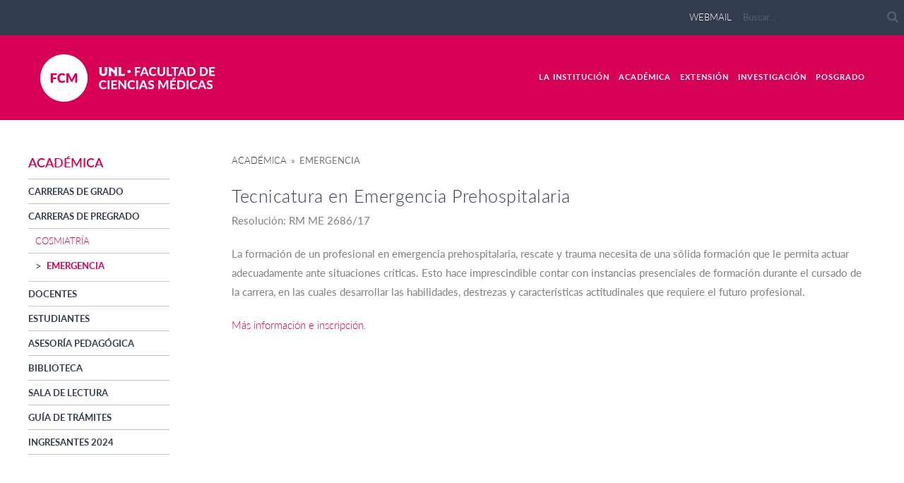

--- FILE ---
content_type: text/html; charset=UTF-8
request_url: https://www.fcm.unl.edu.ar/academica/categorias/pregrado-2/emergencia/
body_size: 7533
content:
<!DOCTYPE html>
<html lang="es-ES">
<head>
	<meta charset="UTF-8">
	<meta name="viewport" content="width=device-width, initial-scale=1.0">
	<link rel="pingback" href="https://www.fcm.unl.edu.ar/academica/xmlrpc.php" />
	<title>Emergencia &#8211; Académica</title>
<link rel='dns-prefetch' href='//maps-api-ssl.google.com' />
<link rel='dns-prefetch' href='//fonts.googleapis.com' />
<link rel='dns-prefetch' href='//s.w.org' />
<link rel="alternate" type="application/rss+xml" title="Académica &raquo; Feed" href="https://www.fcm.unl.edu.ar/academica/feed/" />
<link rel="alternate" type="application/rss+xml" title="Académica &raquo; RSS de los comentarios" href="https://www.fcm.unl.edu.ar/academica/comments/feed/" />
<link rel="alternate" type="application/rss+xml" title="Académica &raquo; Emergencia RSS de la categoría" href="https://www.fcm.unl.edu.ar/academica/categorias/pregrado-2/emergencia/feed/" />
<link rel='stylesheet' id='contact-form-7-css'  href='https://www.fcm.unl.edu.ar/academica/wp-content/plugins/contact-form-7/includes/css/styles.css?ver=4.5.1' type='text/css' media='all' />
<link rel='stylesheet' id='rs-plugin-settings-css'  href='https://www.fcm.unl.edu.ar/academica/wp-content/plugins/revslider/rs-plugin/css/settings.css?ver=4.6.9' type='text/css' media='all' />
<style id='rs-plugin-settings-inline-css' type='text/css'>
.tp-caption a{color:#ff7302;text-shadow:none;-webkit-transition:all 0.2s ease-out;-moz-transition:all 0.2s ease-out;-o-transition:all 0.2s ease-out;-ms-transition:all 0.2s ease-out}.tp-caption a:hover{color:#ffa902}.tp-caption a{color:#ff7302;text-shadow:none;-webkit-transition:all 0.2s ease-out;-moz-transition:all 0.2s ease-out;-o-transition:all 0.2s ease-out;-ms-transition:all 0.2s ease-out}.tp-caption a:hover{color:#ffa902}.tp-caption a{color:#ff7302;text-shadow:none;-webkit-transition:all 0.2s ease-out;-moz-transition:all 0.2s ease-out;-o-transition:all 0.2s ease-out;-ms-transition:all 0.2s ease-out}.tp-caption a:hover{color:#ffa902}.tp-caption a{color:#ff7302;text-shadow:none;-webkit-transition:all 0.2s ease-out;-moz-transition:all 0.2s ease-out;-o-transition:all 0.2s ease-out;-ms-transition:all 0.2s ease-out}.tp-caption a:hover{color:#ffa902}.tp-caption a{color:#ff7302;text-shadow:none;-webkit-transition:all 0.2s ease-out;-moz-transition:all 0.2s ease-out;-o-transition:all 0.2s ease-out;-ms-transition:all 0.2s ease-out}.tp-caption a:hover{color:#ffa902}.tp-caption a{color:#ff7302;text-shadow:none;-webkit-transition:all 0.2s ease-out;-moz-transition:all 0.2s ease-out;-o-transition:all 0.2s ease-out;-ms-transition:all 0.2s ease-out}.tp-caption a:hover{color:#ffa902}.tp-caption a{color:#ff7302;text-shadow:none;-webkit-transition:all 0.2s ease-out;-moz-transition:all 0.2s ease-out;-o-transition:all 0.2s ease-out;-ms-transition:all 0.2s ease-out}.tp-caption a:hover{color:#ffa902}.tp-caption a{color:#ff7302;text-shadow:none;-webkit-transition:all 0.2s ease-out;-moz-transition:all 0.2s ease-out;-o-transition:all 0.2s ease-out;-ms-transition:all 0.2s ease-out}.tp-caption a:hover{color:#ffa902}.tp-caption a{color:#ff7302;text-shadow:none;-webkit-transition:all 0.2s ease-out;-moz-transition:all 0.2s ease-out;-o-transition:all 0.2s ease-out;-ms-transition:all 0.2s ease-out}.tp-caption a:hover{color:#ffa902}.tp-caption a{color:#ff7302;text-shadow:none;-webkit-transition:all 0.2s ease-out;-moz-transition:all 0.2s ease-out;-o-transition:all 0.2s ease-out;-ms-transition:all 0.2s ease-out}.tp-caption a:hover{color:#ffa902}.tp-caption a{color:#ff7302;text-shadow:none;-webkit-transition:all 0.2s ease-out;-moz-transition:all 0.2s ease-out;-o-transition:all 0.2s ease-out;-ms-transition:all 0.2s ease-out}.tp-caption a:hover{color:#ffa902}.tp-caption a{color:#ff7302;text-shadow:none;-webkit-transition:all 0.2s ease-out;-moz-transition:all 0.2s ease-out;-o-transition:all 0.2s ease-out;-ms-transition:all 0.2s ease-out}.tp-caption a:hover{color:#ffa902}.tp-caption a{color:#ff7302;text-shadow:none;-webkit-transition:all 0.2s ease-out;-moz-transition:all 0.2s ease-out;-o-transition:all 0.2s ease-out;-ms-transition:all 0.2s ease-out}.tp-caption a:hover{color:#ffa902}.tp-caption a{color:#ff7302;text-shadow:none;-webkit-transition:all 0.2s ease-out;-moz-transition:all 0.2s ease-out;-o-transition:all 0.2s ease-out;-ms-transition:all 0.2s ease-out}.tp-caption a:hover{color:#ffa902}.tp-caption a{color:#ff7302;text-shadow:none;-webkit-transition:all 0.2s ease-out;-moz-transition:all 0.2s ease-out;-o-transition:all 0.2s ease-out;-ms-transition:all 0.2s ease-out}.tp-caption a:hover{color:#ffa902}.tp-caption a{color:#ff7302;text-shadow:none;-webkit-transition:all 0.2s ease-out;-moz-transition:all 0.2s ease-out;-o-transition:all 0.2s ease-out;-ms-transition:all 0.2s ease-out}.tp-caption a:hover{color:#ffa902}.tp-caption a{color:#ff7302;text-shadow:none;-webkit-transition:all 0.2s ease-out;-moz-transition:all 0.2s ease-out;-o-transition:all 0.2s ease-out;-ms-transition:all 0.2s ease-out}.tp-caption a:hover{color:#ffa902}.tp-caption a{color:#ff7302;text-shadow:none;-webkit-transition:all 0.2s ease-out;-moz-transition:all 0.2s ease-out;-o-transition:all 0.2s ease-out;-ms-transition:all 0.2s ease-out}.tp-caption a:hover{color:#ffa902}.tp-caption a{color:#ff7302;text-shadow:none;-webkit-transition:all 0.2s ease-out;-moz-transition:all 0.2s ease-out;-o-transition:all 0.2s ease-out;-ms-transition:all 0.2s ease-out}.tp-caption a:hover{color:#ffa902}.tp-caption a{color:#ff7302;text-shadow:none;-webkit-transition:all 0.2s ease-out;-moz-transition:all 0.2s ease-out;-o-transition:all 0.2s ease-out;-ms-transition:all 0.2s ease-out}.tp-caption a:hover{color:#ffa902}.tp-caption a{color:#ff7302;text-shadow:none;-webkit-transition:all 0.2s ease-out;-moz-transition:all 0.2s ease-out;-o-transition:all 0.2s ease-out;-ms-transition:all 0.2s ease-out}.tp-caption a:hover{color:#ffa902}.tp-caption a{color:#ff7302;text-shadow:none;-webkit-transition:all 0.2s ease-out;-moz-transition:all 0.2s ease-out;-o-transition:all 0.2s ease-out;-ms-transition:all 0.2s ease-out}.tp-caption a:hover{color:#ffa902}.tp-caption a{color:#ff7302;text-shadow:none;-webkit-transition:all 0.2s ease-out;-moz-transition:all 0.2s ease-out;-o-transition:all 0.2s ease-out;-ms-transition:all 0.2s ease-out}.tp-caption a:hover{color:#ffa902}.tp-caption a{color:#ff7302;text-shadow:none;-webkit-transition:all 0.2s ease-out;-moz-transition:all 0.2s ease-out;-o-transition:all 0.2s ease-out;-ms-transition:all 0.2s ease-out}.tp-caption a:hover{color:#ffa902}.tp-caption a{color:#ff7302;text-shadow:none;-webkit-transition:all 0.2s ease-out;-moz-transition:all 0.2s ease-out;-o-transition:all 0.2s ease-out;-ms-transition:all 0.2s ease-out}.tp-caption a:hover{color:#ffa902}.tp-caption a{color:#ff7302;text-shadow:none;-webkit-transition:all 0.2s ease-out;-moz-transition:all 0.2s ease-out;-o-transition:all 0.2s ease-out;-ms-transition:all 0.2s ease-out}.tp-caption a:hover{color:#ffa902}.tp-caption a{color:#ff7302;text-shadow:none;-webkit-transition:all 0.2s ease-out;-moz-transition:all 0.2s ease-out;-o-transition:all 0.2s ease-out;-ms-transition:all 0.2s ease-out}.tp-caption a:hover{color:#ffa902}
</style>
<link rel='stylesheet' id='parent-style-css'  href='https://www.fcm.unl.edu.ar/academica/wp-content/themes/hygge/style.css?ver=4.7.5' type='text/css' media='all' />
<link rel='stylesheet' id='child-style-css'  href='https://www.fcm.unl.edu.ar/academica/wp-content/themes/hygge-child/style.css?ver=1.0.0' type='text/css' media='all' />
<link rel='stylesheet' id='ebor-google-font-css'  href='//fonts.googleapis.com/css?family=Montserrat%3A400%2C700%7CLato%3A300%2C400%2C700%2C900%2C300italic%2C400italic%2C700italic%2C900italic&#038;ver=1.0.0' type='text/css' media='all' />
<link rel='stylesheet' id='ebor-bootstrap-css'  href='https://www.fcm.unl.edu.ar/academica/wp-content/themes/hygge/style/css/bootstrap.min.css?ver=4.7.5' type='text/css' media='all' />
<link rel='stylesheet' id='ebor-plugins-css'  href='https://www.fcm.unl.edu.ar/academica/wp-content/themes/hygge/style/css/plugins.css?ver=4.7.5' type='text/css' media='all' />
<link rel='stylesheet' id='ebor-theme-styles-css'  href='https://www.fcm.unl.edu.ar/academica/wp-content/uploads/sites/9/wp-less-cache/ebor-theme-styles.css?ver=1769293358' type='text/css' media='all' />
<link rel='stylesheet' id='ebor-style-css'  href='https://www.fcm.unl.edu.ar/academica/wp-content/themes/hygge-child/style.css?ver=4.7.5' type='text/css' media='all' />
<link rel='stylesheet' id='ebor-fonts-css'  href='https://www.fcm.unl.edu.ar/academica/wp-content/themes/hygge/style/type/icons.css?ver=4.7.5' type='text/css' media='all' />
<script type='text/javascript' src='https://www.fcm.unl.edu.ar/academica/wp-includes/js/jquery/jquery.js?ver=1.12.4'></script>
<script type='text/javascript' src='https://www.fcm.unl.edu.ar/academica/wp-includes/js/jquery/jquery-migrate.min.js?ver=1.4.1'></script>
<script type='text/javascript' src='https://www.fcm.unl.edu.ar/academica/wp-content/plugins/flowpaper-lite-pdf-flipbook/assets/lity/lity.min.js'></script>
<script type='text/javascript' src='https://www.fcm.unl.edu.ar/academica/wp-content/plugins/revslider/rs-plugin/js/jquery.themepunch.tools.min.js?ver=4.6.9'></script>
<script type='text/javascript' src='https://www.fcm.unl.edu.ar/academica/wp-content/plugins/revslider/rs-plugin/js/jquery.themepunch.revolution.min.js?ver=4.6.9'></script>
<link rel='https://api.w.org/' href='https://www.fcm.unl.edu.ar/academica/wp-json/' />
<link rel="EditURI" type="application/rsd+xml" title="RSD" href="https://www.fcm.unl.edu.ar/academica/xmlrpc.php?rsd" />
<link rel="wlwmanifest" type="application/wlwmanifest+xml" href="https://www.fcm.unl.edu.ar/academica/wp-includes/wlwmanifest.xml" /> 

		<script type="text/javascript">
			jQuery(document).ready(function() {
				// CUSTOM AJAX CONTENT LOADING FUNCTION
				var ajaxRevslider = function(obj) {
				
					// obj.type : Post Type
					// obj.id : ID of Content to Load
					// obj.aspectratio : The Aspect Ratio of the Container / Media
					// obj.selector : The Container Selector where the Content of Ajax will be injected. It is done via the Essential Grid on Return of Content
					
					var content = "";

					data = {};
					
					data.action = 'revslider_ajax_call_front';
					data.client_action = 'get_slider_html';
					data.token = '1bfaabffba';
					data.type = obj.type;
					data.id = obj.id;
					data.aspectratio = obj.aspectratio;
					
					// SYNC AJAX REQUEST
					jQuery.ajax({
						type:"post",
						url:"https://www.fcm.unl.edu.ar/academica/wp-admin/admin-ajax.php",
						dataType: 'json',
						data:data,
						async:true,
						success: function(ret, textStatus, XMLHttpRequest) {
							if(ret.success == true)
								content = ret.data;								
						},
						error: function(e) {
							console.log(e);
						}
					});
					
					 // FIRST RETURN THE CONTENT WHEN IT IS LOADED !!
					 return content;						 
				};
				
				// CUSTOM AJAX FUNCTION TO REMOVE THE SLIDER
				var ajaxRemoveRevslider = function(obj) {
					return jQuery(obj.selector+" .rev_slider").revkill();
				};

				// EXTEND THE AJAX CONTENT LOADING TYPES WITH TYPE AND FUNCTION
				var extendessential = setInterval(function() {
					if (jQuery.fn.tpessential != undefined) {
						clearInterval(extendessential);
						if(typeof(jQuery.fn.tpessential.defaults) !== 'undefined') {
							jQuery.fn.tpessential.defaults.ajaxTypes.push({type:"revslider",func:ajaxRevslider,killfunc:ajaxRemoveRevslider,openAnimationSpeed:0.3});   
							// type:  Name of the Post to load via Ajax into the Essential Grid Ajax Container
							// func: the Function Name which is Called once the Item with the Post Type has been clicked
							// killfunc: function to kill in case the Ajax Window going to be removed (before Remove function !
							// openAnimationSpeed: how quick the Ajax Content window should be animated (default is 0.3)
						}
					}
				},30);
			});
		</script>
				<style type="text/css">.recentcomments a{display:inline !important;padding:0 !important;margin:0 !important;}</style>
		<meta name="generator" content="Powered by Visual Composer - drag and drop page builder for WordPress."/>
<!--[if lte IE 9]><link rel="stylesheet" type="text/css" href="https://www.fcm.unl.edu.ar/academica/wp-content/plugins/js_composer/assets/css/vc_lte_ie9.min.css" media="screen"><![endif]--><!--[if IE  8]><link rel="stylesheet" type="text/css" href="https://www.fcm.unl.edu.ar/academica/wp-content/plugins/js_composer/assets/css/vc-ie8.min.css" media="screen"><![endif]--><noscript><style type="text/css"> .wpb_animate_when_almost_visible { opacity: 1; }</style></noscript>
	<script>
	jQuery(function($){
		$('div.menu').css('margin-top',parseInt($('.menu-unl > ul').height()-15)+'px');
	});
		jQuery( window ).resize(function() {
		  jQuery('div.menu').css('margin-top',parseInt(jQuery('.menu-unl > ul').height()-15)+'px');
		});
	</script>

	<!-- Google tag (gtag.js) -->
<script async src="https://www.googletagmanager.com/gtag/js?id=G-3LN6BW7EEJ"></script>
<script>
  window.dataLayer = window.dataLayer || [];
  function gtag(){dataLayer.push(arguments);}
  gtag('js', new Date());

  gtag('config', 'G-3LN6BW7EEJ');
</script>    <!-- Facebook Pixel Code -->
<script>
    !function(f,b,e,v,n,t,s)
    {if(f.fbq)return;n=f.fbq=function(){n.callMethod?
        n.callMethod.apply(n,arguments):n.queue.push(arguments)};
        if(!f._fbq)f._fbq=n;n.push=n;n.loaded=!0;n.version='2.0';
        n.queue=[];t=b.createElement(e);t.async=!0;
        t.src=v;s=b.getElementsByTagName(e)[0];
        s.parentNode.insertBefore(t,s)}(window,document,'script',
        'https://connect.facebook.net/en_US/fbevents.js');
    fbq('init', '860154514516968');
    fbq('track', 'PageView');
</script>
<noscript>
    <img height="1" width="1"
         src="https://www.facebook.com/tr?id=860154514516968&ev=PageView
&noscript=1"/>
</noscript>
<!-- End Facebook Pixel Code -->

</head>

<body class="archive category category-emergencia category-59 wpb-js-composer js-comp-ver-4.12.1 vc_responsive">

<div id="preloader"><div id="status"><div class="spinner"></div></div></div>
<div class="body-wrapper">
<style>
	.wpb_text_column p:last-child {
	  font-size: 25px !important;
	  font-weight: lighter  !important;
	  line-height: 33px  !important;
	  padding-left: 0;
	  margin-top: 46px !important;
	  margin-bottom: 73px !important;
	  margin-left:auto;
	  margin-right:auto;
	}
</style>
<div class="navbar navbar-default default solid">

	<script>

function desplegarUA(){
	jQuery('#unidades_academicas ul').slideToggle('fast');
	jQuery('#unidades_academicas p').toggleClass('showing');
}

jQuery(window).load(function() {

	jQuery('#unidades_academicas').click(function(e){
  	e.stopPropagation();
	})

	jQuery('body').click(function(){
	 jQuery('#unidades_academicas ul').slideUp('fast');
	 jQuery('#unidades_academicas p').removeClass('showing');
	 })
});
</script>
<div class="unl-common-bar">	
		<form action="https://www.fcm.unl.edu.ar/academica/" class="search-form" method="get">		
					<a href="https://webmail.unl.edu.ar/login.php" target="_blank">webmail</a>
				
		<input type="text" placeholder="Buscar..." name="s" id="search" value="" />
		<button type="submit" id="search-button" class="unl-search-icon" value="" ></button>
	</form>	
</div>
	<div class="container">

		<div class="navbar-header">
			<div class="basic-wrapper">

				<a class="btn responsive-menu" data-toggle="collapse" data-target=".navbar-collapse"><i></i></a>

				<div class="navbar-brand">
										<a href="https://fcm.unl.edu.ar"><img  src="https://www.fcm.unl.edu.ar/wp-content/uploads/2017/07/FCM_UNL_marca.svg" /></a>
											<a href="https://www.unl.edu.ar" style="margin-left:8px;" >
							<img  src="https://www.fcm.unl.edu.ar/wp-content/uploads/2017/07/FCM_UNL_denominacion.svg" />
						</a>
									</div>

			</div>
		</div>

		<nav class="collapse navbar-collapse">
<ul id="menu-standard-navigation-8" class="nav navbar-nav"><li id="menu-item-8" class="menu-item menu-item-type-post_type menu-item-object-page menu-item-home menu-item-has-children menu-item-8 dropdown"><a class="dropdown-toggle js-activated" href="https://www.fcm.unl.edu.ar/lainstitucion/" data-toggle="dropdown">La Institución</a>
<ul role="menu" class=" dropdown-menu">
	<li id="menu-item-256" class="menu-item menu-item-type-taxonomy menu-item-object-category menu-item-256"><a href="https://www.fcm.unl.edu.ar/lainstitucion/categorias/institucion/">La Facultad</a></li>
	<li id="menu-item-257" class="menu-item menu-item-type-taxonomy menu-item-object-category menu-item-257"><a href="https://www.fcm.unl.edu.ar/lainstitucion/categorias/desarrolloinstitucional/">Planeamiento y Desarrollo Institucional</a></li>
	<li id="menu-item-483" class="menu-item menu-item-type-custom menu-item-object-custom menu-item-483"><a href="http://www.fcm.unl.edu.ar/acreditaciones">Acreditaciones</a></li>
	<li id="menu-item-258" class="menu-item menu-item-type-taxonomy menu-item-object-category menu-item-258"><a href="https://www.fcm.unl.edu.ar/lainstitucion/categorias/centrosylaboratorios/">Centros y Laboratorios</a></li>
	<li id="menu-item-259" class="menu-item menu-item-type-taxonomy menu-item-object-category menu-item-259"><a href="https://www.fcm.unl.edu.ar/lainstitucion/categorias/programas/">Programas</a></li>
	<li id="menu-item-260" class="menu-item menu-item-type-taxonomy menu-item-object-category menu-item-260"><a href="https://www.fcm.unl.edu.ar/lainstitucion/categorias/vinculacion/">Vinculación</a></li>
	<li id="menu-item-261" class="menu-item menu-item-type-taxonomy menu-item-object-category menu-item-261"><a href="https://www.fcm.unl.edu.ar/lainstitucion/categorias/convenios/">Convenios</a></li>
	<li id="menu-item-262" class="menu-item menu-item-type-taxonomy menu-item-object-category menu-item-262"><a href="https://www.fcm.unl.edu.ar/lainstitucion/categorias/trabajosenred/">Trabajos en red</a></li>
	<li id="menu-item-701" class="menu-item menu-item-type-post_type menu-item-object-post menu-item-701"><a href="https://www.fcm.unl.edu.ar/lainstitucion/mapa-efectores-de-salud/">Mapa efectores de salud</a></li>
	<li id="menu-item-264" class="menu-item menu-item-type-taxonomy menu-item-object-category menu-item-264"><a href="https://www.fcm.unl.edu.ar/lainstitucion/categorias/concursos/">Concursos</a></li>
	<li id="menu-item-265" class="menu-item menu-item-type-taxonomy menu-item-object-category menu-item-265"><a href="https://www.fcm.unl.edu.ar/lainstitucion/categorias/infraestructura/">Infraestructura</a></li>
	<li id="menu-item-787" class="menu-item menu-item-type-custom menu-item-object-custom menu-item-787"><a href="https://www.fcm.unl.edu.ar/revistasigme/">Revista Sigme</a></li>
	<li id="menu-item-190" class="menu-item menu-item-type-post_type menu-item-object-post menu-item-190"><a href="https://www.fcm.unl.edu.ar/lainstitucion/cooperadora/">Cooperadora</a></li>
	<li id="menu-item-160" class="menu-item menu-item-type-post_type menu-item-object-post menu-item-160"><a href="https://www.fcm.unl.edu.ar/lainstitucion/comunicacion-e-imagen/">Comunicación e imagen</a></li>
	<li id="menu-item-383" class="menu-item menu-item-type-post_type menu-item-object-post menu-item-383"><a href="https://www.fcm.unl.edu.ar/lainstitucion/contacto/">Contacto</a></li>
</ul>
</li>
</ul><ul id="menu-standard-navigation-9" class="nav navbar-nav"><li id="menu-item-72" class="menu-item menu-item-type-post_type menu-item-object-page menu-item-home menu-item-has-children menu-item-72 dropdown"><a class="dropdown-toggle js-activated" href="https://www.fcm.unl.edu.ar/academica/" data-toggle="dropdown">Académica</a>
<ul role="menu" class=" dropdown-menu">
	<li id="menu-item-75" class="menu-item menu-item-type-post_type menu-item-object-page menu-item-75"><a href="https://www.fcm.unl.edu.ar/academica/carreras-de-grado/">Carreras FCM</a></li>
	<li id="menu-item-81" class="menu-item menu-item-type-custom menu-item-object-custom menu-item-81"><a href="https://www.unl.edu.ar/IngresoUNL/">Ingreso</a></li>
	<li id="menu-item-599" class="menu-item menu-item-type-post_type menu-item-object-post menu-item-599"><a href="https://www.fcm.unl.edu.ar/academica/ingresantes-2024/">Ingresantes 2024</a></li>
	<li id="menu-item-1160" class="menu-item menu-item-type-post_type menu-item-object-post menu-item-1160"><a href="https://www.fcm.unl.edu.ar/academica/fecha-de-examenes-lic-en-obstetricia-y-medicina/">Fechas de exámenes – Medicina y Lic. en Obstetricia</a></li>
	<li id="menu-item-1174" class="menu-item menu-item-type-post_type menu-item-object-post menu-item-1174"><a href="https://www.fcm.unl.edu.ar/academica/calendario-academico-2026/">Calendario académico 2026</a></li>
	<li id="menu-item-246" class="menu-item menu-item-type-taxonomy menu-item-object-category menu-item-246"><a href="https://www.fcm.unl.edu.ar/academica/categorias/docentes/">Docentes</a></li>
	<li id="menu-item-247" class="menu-item menu-item-type-taxonomy menu-item-object-category menu-item-247"><a href="https://www.fcm.unl.edu.ar/academica/categorias/estudiantes/">Estudiantes</a></li>
	<li id="menu-item-521" class="menu-item menu-item-type-post_type menu-item-object-post menu-item-521"><a href="https://www.fcm.unl.edu.ar/academica/guia-de-tramites-3/">Guía de trámites</a></li>
	<li id="menu-item-1081" class="menu-item menu-item-type-post_type menu-item-object-post menu-item-1081"><a href="https://www.fcm.unl.edu.ar/academica/salud-mental-en-red-estudiantes-unl/">Salud Mental en Red – Estudiantes UNL</a></li>
	<li id="menu-item-87" class="menu-item menu-item-type-post_type menu-item-object-post menu-item-87"><a href="https://www.fcm.unl.edu.ar/academica/asesoria-pedagogica/">Asesoría Pedagógica</a></li>
	<li id="menu-item-90" class="menu-item menu-item-type-custom menu-item-object-custom menu-item-90"><a href="http://www.bibliotecas.unl.edu.ar/biblioteca-centralizada-dr-ezio-emiliani-fbcb-fich-fcm-ess/">Biblioteca</a></li>
	<li id="menu-item-243" class="menu-item menu-item-type-taxonomy menu-item-object-category menu-item-243"><a href="https://www.fcm.unl.edu.ar/academica/categorias/saladelectura/">Sala de Lectura</a></li>
</ul>
</li>
</ul><ul id="menu-standard-navigation-10" class="nav navbar-nav"><li id="menu-item-70" class="menu-item menu-item-type-post_type menu-item-object-page menu-item-home menu-item-has-children menu-item-70 dropdown"><a class="dropdown-toggle js-activated" href="https://www.fcm.unl.edu.ar/extension/" data-toggle="dropdown">Extensión</a>
<ul role="menu" class=" dropdown-menu">
	<li id="menu-item-211" class="menu-item menu-item-type-taxonomy menu-item-object-category menu-item-211"><a href="https://www.fcm.unl.edu.ar/extension/categorias/equidad/">Equidad en salud</a></li>
	<li id="menu-item-206" class="menu-item menu-item-type-taxonomy menu-item-object-category menu-item-206"><a href="https://www.fcm.unl.edu.ar/extension/categorias/peis/">Proyectos de Extensión</a></li>
	<li id="menu-item-197" class="menu-item menu-item-type-taxonomy menu-item-object-category menu-item-197"><a href="https://www.fcm.unl.edu.ar/extension/categorias/peee/">Prácticas de Extensión de Educación Experiencial</a></li>
	<li id="menu-item-295" class="menu-item menu-item-type-post_type menu-item-object-post menu-item-295"><a href="https://www.fcm.unl.edu.ar/extension/acciones-de-extension-al-territorio-aet/">Acciones de Extensión al Territorio (AET)</a></li>
	<li id="menu-item-199" class="menu-item menu-item-type-taxonomy menu-item-object-category menu-item-199"><a href="https://www.fcm.unl.edu.ar/extension/categorias/observatoriodesalud/">Observatorio de Salud</a></li>
	<li id="menu-item-200" class="menu-item menu-item-type-taxonomy menu-item-object-category menu-item-200"><a href="https://www.fcm.unl.edu.ar/extension/categorias/cursosdeextension/">Cursos de extensión</a></li>
</ul>
</li>
</ul><ul id="menu-standard-navigation-11" class="nav navbar-nav"><li id="menu-item-6" class="menu-item menu-item-type-post_type menu-item-object-page menu-item-home menu-item-has-children menu-item-6 dropdown"><a class="dropdown-toggle js-activated" href="https://www.fcm.unl.edu.ar/investigacion/" data-toggle="dropdown">Investigación</a>
<ul role="menu" class=" dropdown-menu">
	<li id="menu-item-398" class="menu-item menu-item-type-custom menu-item-object-custom menu-item-398"><a href="http://www.fcm.unl.edu.ar/revistasigme">REVISTA SIGME</a></li>
	<li id="menu-item-445" class="menu-item menu-item-type-post_type menu-item-object-post menu-item-445"><a href="https://www.fcm.unl.edu.ar/investigacion/comite-bioetica/">Comité Bioética</a></li>
	<li id="menu-item-345" class="menu-item menu-item-type-post_type menu-item-object-post menu-item-345"><a href="https://www.fcm.unl.edu.ar/investigacion/caid-2021/">CAI+D 2021</a></li>
	<li id="menu-item-294" class="menu-item menu-item-type-post_type menu-item-object-post menu-item-294"><a href="https://www.fcm.unl.edu.ar/investigacion/caid-2020/">Cai+d 2020</a></li>
	<li id="menu-item-235" class="menu-item menu-item-type-taxonomy menu-item-object-category menu-item-235"><a href="https://www.fcm.unl.edu.ar/investigacion/categorias/paiti2016/">PAITI 2016</a></li>
	<li id="menu-item-236" class="menu-item menu-item-type-taxonomy menu-item-object-category current-category-ancestor menu-item-236"><a href="https://www.fcm.unl.edu.ar/investigacion/categorias/caid2016/">CAI+D 2016</a></li>
	<li id="menu-item-237" class="menu-item menu-item-type-taxonomy menu-item-object-category menu-item-237"><a href="https://www.fcm.unl.edu.ar/investigacion/categorias/caido/">CAI+D O</a></li>
	<li id="menu-item-272" class="menu-item menu-item-type-taxonomy menu-item-object-category menu-item-272"><a href="https://www.fcm.unl.edu.ar/investigacion/categorias/programa/">Programa de Articulación y Fortalecimiento Federal</a></li>
	<li id="menu-item-238" class="menu-item menu-item-type-taxonomy menu-item-object-category menu-item-238"><a href="https://www.fcm.unl.edu.ar/investigacion/categorias/equiposdeinvestigacion/">Equipos de investigación</a></li>
	<li id="menu-item-239" class="menu-item menu-item-type-taxonomy menu-item-object-category menu-item-239"><a href="https://www.fcm.unl.edu.ar/investigacion/categorias/centrosylaboratorios/">Centros y laboratorios</a></li>
	<li id="menu-item-240" class="menu-item menu-item-type-taxonomy menu-item-object-category menu-item-240"><a href="https://www.fcm.unl.edu.ar/investigacion/categorias/formacioneninvestigacion/">Formación en investigación</a></li>
</ul>
</li>
</ul><ul id="menu-standard-navigation-12" class="nav navbar-nav"><li class="menu-item menu-item-type-post_type menu-item-object-page menu-item-home menu-item-has-children menu-item-6 dropdown"><a class="dropdown-toggle js-activated" href="https://www.fcm.unl.edu.ar/posgrado/" data-toggle="dropdown">Posgrado</a>
<ul role="menu" class=" dropdown-menu">
	<li id="menu-item-947" class="menu-item menu-item-type-custom menu-item-object-custom menu-item-947"><a href="http://www.fcm.unl.edu.ar/dcm">Doctorado</a></li>
	<li id="menu-item-20" class="menu-item menu-item-type-post_type menu-item-object-post menu-item-20"><a href="https://www.fcm.unl.edu.ar/posgrado/especializaciones-de-posgrado/">Especializaciones</a></li>
	<li id="menu-item-2880" class="menu-item menu-item-type-post_type menu-item-object-post menu-item-2880"><a href="https://www.fcm.unl.edu.ar/posgrado/diplomaturas/">Diplomaturas</a></li>
	<li id="menu-item-406" class="menu-item menu-item-type-post_type menu-item-object-post menu-item-406"><a href="https://www.fcm.unl.edu.ar/posgrado/cursos-de-posgrado/">Cursos de Posgrado</a></li>
	<li id="menu-item-692" class="menu-item menu-item-type-taxonomy menu-item-object-category menu-item-692"><a href="https://www.fcm.unl.edu.ar/posgrado/categorias/jornadas/">Jornadas</a></li>
	<li id="menu-item-2990" class="menu-item menu-item-type-post_type menu-item-object-post menu-item-2990"><a href="https://www.fcm.unl.edu.ar/posgrado/gestiondelestudiante/">Gestión del estudiante</a></li>
	<li id="menu-item-608" class="menu-item menu-item-type-post_type menu-item-object-post menu-item-608"><a href="https://www.fcm.unl.edu.ar/posgrado/convocatorias/">Convocatorias</a></li>
</ul>
</li>
</ul></nav>



	</div>
</div>

<div class="offset-header-category"></div>
	<!-- <div class="bread pd-top"> <a  style="color:#333c4e !important;" href="https://www.fcm.unl.edu.ar/academica" >Académica</a>&nbsp;&nbsp;&#187;&nbsp;&nbsp;Emergencia </div> -->
<div class="light-wrapper">
<div class="container inner"><script src="https://www.fcm.unl.edu.ar/academica/wp-content/themes/hygge-child/style/js/all.min.js"></script>
	<div class="blog classic-view row">
	
										<div class="col-md-2 col-sm-2 sidebar-unl">
    <p>Académica</p>
    <ul>
    	        	<li class="cat-item cat-item-11"><a href="https://www.fcm.unl.edu.ar/academica/categorias/grado-2/" >Carreras de grado</a>
<ul class='children'>
	<li class="cat-item cat-item-55"><a href="https://www.fcm.unl.edu.ar/academica/categorias/grado-2/medicina/" >Medicina</a>
</li>
	<li class="cat-item cat-item-56"><a href="https://www.fcm.unl.edu.ar/academica/categorias/grado-2/obstetricia/" >Obstetricia</a>
</li>
	<li class="cat-item cat-item-60"><a href="https://www.fcm.unl.edu.ar/academica/categorias/grado-2/bioimagenes/" >Bioimágenes</a>
</li>
</ul>
</li>
	<li class="cat-item cat-item-12 current-cat-parent current-cat-ancestor"><a href="https://www.fcm.unl.edu.ar/academica/categorias/pregrado-2/" >Carreras de pregrado</a>
<ul class='children'>
	<li class="cat-item cat-item-58"><a href="https://www.fcm.unl.edu.ar/academica/categorias/pregrado-2/cosmiatria/" >Cosmiatría</a>
</li>
	<li class="cat-item cat-item-59 current-cat"><a href="https://www.fcm.unl.edu.ar/academica/categorias/pregrado-2/emergencia/" >Emergencia</a>
</li>
</ul>
</li>
	<li class="cat-item cat-item-16"><a href="https://www.fcm.unl.edu.ar/academica/categorias/docentes/" >Docentes</a>
<ul class='children'>
	<li class="cat-item cat-item-25"><a href="https://www.fcm.unl.edu.ar/academica/categorias/docentes/tramites/" >Guía de Trámites</a>
</li>
	<li class="cat-item cat-item-26"><a href="https://www.fcm.unl.edu.ar/academica/categorias/docentes/becas/" >Becas docencia</a>
</li>
	<li class="cat-item cat-item-27"><a href="https://www.fcm.unl.edu.ar/academica/categorias/docentes/movilidad/" >Movilidad internacional</a>
</li>
	<li class="cat-item cat-item-36"><a href="https://www.fcm.unl.edu.ar/academica/categorias/docentes/concursosdocentes/" >Concursos Docentes</a>
</li>
</ul>
</li>
	<li class="cat-item cat-item-18"><a href="https://www.fcm.unl.edu.ar/academica/categorias/estudiantes/" >Estudiantes</a>
<ul class='children'>
	<li class="cat-item cat-item-30"><a href="https://www.fcm.unl.edu.ar/academica/categorias/estudiantes/becas-estudiantes/" >Becas estudiantiles</a>
</li>
	<li class="cat-item cat-item-31"><a href="https://www.fcm.unl.edu.ar/academica/categorias/estudiantes/pasantias/" >Formación extracurricular</a>
</li>
	<li class="cat-item cat-item-32"><a href="https://www.fcm.unl.edu.ar/academica/categorias/estudiantes/cientibecas/" >Cientibecas</a>
</li>
	<li class="cat-item cat-item-33"><a href="https://www.fcm.unl.edu.ar/academica/categorias/estudiantes/voluntariado/" >Voluntariado</a>
</li>
	<li class="cat-item cat-item-34"><a href="https://www.fcm.unl.edu.ar/academica/categorias/estudiantes/intercambios/" >Movilidad Estudiantil</a>
</li>
	<li class="cat-item cat-item-35"><a href="https://www.fcm.unl.edu.ar/academica/categorias/estudiantes/calendario/" >Calendario académico</a>
</li>
	<li class="cat-item cat-item-61"><a href="https://www.fcm.unl.edu.ar/academica/categorias/estudiantes/salud/" >Salud</a>
</li>
	<li class="cat-item cat-item-62"><a href="https://www.fcm.unl.edu.ar/academica/categorias/estudiantes/comedor/" >Comedor Universitario</a>
</li>
	<li class="cat-item cat-item-63"><a href="https://www.fcm.unl.edu.ar/academica/categorias/estudiantes/deportes/" >Deportes</a>
</li>
	<li class="cat-item cat-item-71"><a href="https://www.fcm.unl.edu.ar/academica/categorias/estudiantes/calendario-2025/" >Calendario 2025</a>
</li>
</ul>
</li>
	<li class="cat-item cat-item-20"><a href="https://www.fcm.unl.edu.ar/academica/categorias/asesoriapedagogica/" >Asesoría Pedagógica</a>
</li>
	<li class="cat-item cat-item-65"><a href="https://www.fcm.unl.edu.ar/academica/categorias/biblioteca/" >Biblioteca</a>
</li>
	<li class="cat-item cat-item-66"><a href="https://www.fcm.unl.edu.ar/academica/categorias/saladelectura/" >Sala de Lectura</a>
</li>
	<li class="cat-item cat-item-67"><a href="https://www.fcm.unl.edu.ar/academica/categorias/guiadetramites/" >Guía de trámites</a>
</li>
	<li class="cat-item cat-item-70"><a href="https://www.fcm.unl.edu.ar/academica/categorias/ingresantes-2024/" >Ingresantes 2024</a>
</li>
    </ul>
</div>	
				
		<div class="col-md-10 show-boxes col-sm-10 blog-content">
		
			<div class="blog-posts text-boxes post-view-unl">
				<div class="bread "> <a  style="color:#333c4e !important;" href="https://www.fcm.unl.edu.ar/academica" >Académica</a>&nbsp;&nbsp;&#187;&nbsp;&nbsp;Emergencia </div>
				<div id="post-253" class="box-post-view post-253 post type-post status-publish format-standard hentry category-emergencia">
					<h1 class="post-title">Tecnicatura en Emergencia Prehospitalaria</h1>					
									
					<div class="post-content">
						<p>Resolución: RM ME 2686/17</p>
<p>La formación de un profesional en emergencia prehospitalaria, rescate y trauma necesita de una sólida formación que le permita actuar adecuadamente ante situaciones críticas. Esto hace imprescindible contar con instancias presenciales de formación durante el cursado de la carrera, en las cuales desarrollar las habilidades, destrezas y características actitudinales que requiere el futuro profesional.</p>
<p><a href="http://www.unlvirtual.edu.ar/?portfolio=emergencia-prehospitalaria-rescate-y-trauma">Más información e inscripción.</a></p>
						
												
											</div>					
				</div>				
			</div>
		</div>		
	</div>
</div>
</div>					<footer class="inverse-wrapper">
	<div class="container inner">
				<p class="copyright pull-left logo-footer">
					 	<img class="carrers-template-header-logo" src="https://www.fcm.unl.edu.ar/wp-content/uploads/2017/07/FCM_UNL_marca.svg" style="width: auto; height: 100%; max-height: 71px;">
						
		</p>
		<div class="pull-right datos-unl-div">
			<ul class="social-unl">

				
<li><a href="https://www.facebook.com/FCM.UNL  " title="Facebook" target="_blank"><img src="https://www.fcm.unl.edu.ar/academica/wp-content/themes/hygge-child/style/images/social/facebook.svg"></a><li><a href="https://www.instagram.com/fcm_unl/" title="Instagram" target="_blank"><img src="https://www.fcm.unl.edu.ar/academica/wp-content/themes/hygge-child/style/images/social/instagram.svg"></a><li><a href="https://twitter.com/fcm_unl" title="Twitter" target="_blank"><img src="https://www.fcm.unl.edu.ar/academica/wp-content/themes/hygge-child/style/images/social/twitter.svg"></a><li><a href="https://www.youtube.com/channel/UCa9L9MQW1mRriKQV3ABL1tQ" title="Youtube" target="_blank"><img src="https://www.fcm.unl.edu.ar/academica/wp-content/themes/hygge-child/style/images/social/youtube.svg"></a><li><a href=" https://www.linkedin.com/school/facultad-de-ciencias-medicas-unl" title="Linkedin" target="_blank"><img src="https://www.fcm.unl.edu.ar/academica/wp-content/themes/hygge-child/style/images/social/linkedin.svg"></a>			</ul>

			<p class="copyright datos-unl">
								&copy; 2026 FCM | UNIVERSIDAD NACIONAL DEL LITORAL<br />
				<a href="mailto:academica@fcm.unl.edu.ar">academica@fcm.unl.edu.ar · </a>Ciudad Universitaria. Santa Fe. Argentina
 Tel (54) 0342 - 4511670			</p>
		</div>
	</div>
</footer><!-- /footer -->

<!-- <div id="share-bar"></div>-->

</div><!--/.body-wrapper -->

<link rel='stylesheet' id='webunl-css'  href='https://www.fcm.unl.edu.ar/academica/wp-content/uploads/sites/9/wp-less-cache/webunl.css?ver=1769293358' type='text/css' media='all' />
<link rel='stylesheet' id='icons-webunl-css'  href='https://www.fcm.unl.edu.ar/academica/wp-content/themes/hygge-child/style/icons/css/webunl.css?ver=4.7.5' type='text/css' media='all' />
<script type='text/javascript' src='https://www.fcm.unl.edu.ar/academica/wp-content/plugins/contact-form-7/includes/js/jquery.form.min.js?ver=3.51.0-2014.06.20'></script>
<script type='text/javascript'>
/* <![CDATA[ */
var _wpcf7 = {"loaderUrl":"https:\/\/www.fcm.unl.edu.ar\/academica\/wp-content\/plugins\/contact-form-7\/images\/ajax-loader.gif","recaptcha":{"messages":{"empty":"Please verify that you are not a robot."}},"sending":"Sending ..."};
/* ]]> */
</script>
<script type='text/javascript' src='https://www.fcm.unl.edu.ar/academica/wp-content/plugins/contact-form-7/includes/js/scripts.js?ver=4.5.1'></script>
<script type='text/javascript' src='https://www.fcm.unl.edu.ar/academica/wp-content/themes/hygge-child/style/js/scripts.js?ver=4.7.5'></script>
<script type='text/javascript' src='https://maps-api-ssl.google.com/maps/api/js?sensor=false&#038;v=3.exp&#038;ver=4.7.5'></script>
<script type='text/javascript' src='https://www.fcm.unl.edu.ar/academica/wp-content/themes/hygge/style/js/bootstrap.min.js?ver=4.7.5'></script>
<script type='text/javascript' src='https://www.fcm.unl.edu.ar/academica/wp-content/themes/hygge/style/js/plugins.js?ver=4.7.5'></script>
<script type='text/javascript' src='https://www.fcm.unl.edu.ar/academica/wp-includes/js/wp-embed.min.js?ver=4.7.5'></script>
<script>
/*jQuery(function(){
	jQuery('#menu-standard-navigation li').hover(function(){
		jQuery('.menu').hide();
		jQuery('div#'+jQuery(this).children('a').data('menu')).show();
	}, function(){
		jQuery('div#'+jQuery(this).children('a').data('menu')).hide();
	})
	jQuery('.menu').hover(function(){jQuery(this).show()}, function(){jQuery(this).hide()});
});*/
</script>
</body>
</html>


--- FILE ---
content_type: text/css
request_url: https://www.fcm.unl.edu.ar/academica/wp-content/uploads/sites/9/wp-less-cache/ebor-theme-styles.css?ver=1769293358
body_size: 12752
content:
*,*:before,*:after{-webkit-box-sizing:border-box;-moz-box-sizing:border-box;box-sizing:border-box;}:focus{outline:0 !important;}.fit-vids-style{display:none;}figure{margin:0;padding:0;}figure img{height:auto;width:100%;max-width:100%;}iframe{border:none;}::selection{background:#c2e6d5;color:#2f2f2f;}::-moz-selection{background:#c2e6d5;color:#2f2f2f;}@-webkit-keyframes rotation{from{-webkit-transform:rotate(0deg);}to{-webkit-transform:rotate(359deg);}}@-moz-keyframes rotation{from{-moz-transform:rotate(0deg);}to{-moz-transform:rotate(359deg);}}@-o-keyframes rotation{from{-o-transform:rotate(0deg);}to{-o-transform:rotate(359deg);}}@keyframes rotation{from{transform:rotate(0deg);}to{transform:rotate(359deg);}}#preloader{position:fixed;top:0;left:0;right:0;bottom:0;background-color:#f9f9f9;z-index:9999999;}#status{width:40px;height:40px;position:absolute;left:50%;top:50%;margin:-20px 0 0 -20px;}.spinner{height:40px;width:40px;position:relative;-webkit-animation:rotation .8s infinite linear;-moz-animation:rotation .8s infinite linear;-o-animation:rotation .8s infinite linear;animation:rotation .8s infinite linear;border-left:3px solid rgba(69,190,132,0.15);border-right:3px solid rgba(69,190,132,0.15);border-bottom:3px solid rgba(69,190,132,0.15);border-top:3px solid rgba(69,190,132,0.8);border-radius:100%;}.icon img{width:100%;height:100%;}body{overflow-x:hidden;font-size:15px;font-weight:400;-webkit-font-smoothing:antialiased;-moz-osx-font-smoothing:grayscale;-webkit-text-size-adjust:100%;color:#757575;font-family:'Lato', sans-serif;background:#f9f9f9;}.container{padding-right:0;padding-left:0;}body,li,address{line-height:24px;}input,button,select,textarea{font-family:inherit;font-size:15px;font-weight:normal;}p{margin:0 0 20px;}a{color:#45be84;transition:all 150ms ease-in;}a:hover,a:focus{color:#45be84;text-decoration:none;}.link-effect,.link-effect-parent a{position:relative;}.link-effect:hover,.link-effect-parent a:hover{color:#45be84;}.link-effect:after,.link-effect-parent a:after{display:block;position:absolute;left:0;bottom:-3px;width:0;height:1px;background-color:#45be84;content:"";transition:all 0.3s ease-out;}.link-effect:hover:after,.link-effect-parent a:hover:after{width:100%;}h1,h2,h3,h4,h5,h6{font-family:'Montserrat', sans-serif;margin-top:0;color:#434343;margin-bottom:10px;font-weight:700;text-transform:uppercase;letter-spacing:0.5px;}h1{font-size:24px;line-height:30px;margin-bottom:15px;}h2{font-size:20px;line-height:26px;margin-bottom:15px;}h3{font-size:16px;line-height:22px;}h4{font-size:14px;line-height:18px;margin-bottom:7px;}h1.post-title{font-size:18px;}.blog h1.post-title,h2.post-title{font-size:16px;}h4.post-title{margin-bottom:3px;}.post-title a{color:#434343;}.post-title a:hover{color:#45be84;}.section-title.text-center{padding-bottom:40px;overflow:hidden;}.section-title.text-center{text-align:center;margin-left:auto;margin-right:auto;}.section-title .lead{margin:0;}.section-title h3{font-size:18px;line-height:24px;}.section-title .icon img{margin-bottom:20px;width:36px;height:36px;}.section-title.text-center:after{font-family:'elemis-diamond';content:"\e990";display:block;color:#45be84;font-size:14px;margin-top:10px;font-weight:normal;opacity:0.3;}.vc_parallax .wpb_text_column{padding-bottom:30px;overflow:hidden;}.vc_parallax .wpb_text_column .lead{margin:0;font-size:22px;}.vc_parallax .wpb_text_column h2{font-size:28px;line-height:34px;padding-top:60px;}.lead{font-weight:400;font-size:19px;letter-spacing:0.3px;color:#999;}.inner{padding-top:90px;padding-bottom:90px;}.inner2{padding-top:60px;padding-bottom:60px;}footer .inner{padding-top:60px;padding-bottom:50px;}.meta,.meta a,.more,blockquote small{color:#45be84;font-size:13px;}.meta{display:block;margin-bottom:10px;}.meta span:before{content:"/";padding:0 10px;color:#b5b5b5;}.meta span:first-child:before{display:none;}.meta.tags a:before{content:"#";display:inline;}.thin{width:85%;margin:0 auto;}.thin2{width:75%;margin:0 auto;}.thin3{width:75%;margin:0 auto;}.white-wrapper{background:#fff;border-bottom:1px solid rgba(0,0,0,0.1);}.color-wrapper,.color-wrapper.inverse-wrapper{background:rgba(69,190,132,0.8);border-bottom:1px solid rgba(0,0,0,0.1);}.light-wrapper{background:#f9f9f9;border-bottom:1px solid rgba(0,0,0,0.1);}.inverse-wrapper{background:#2c2c2c url(https://www.fcm.unl.edu.ar/academica/wp-content/themes/hygge-child/style/images/inverse-bg.jpg) repeat;color:#cdcdcd;position:relative;}.inverse-wrapper .lead{color:#d5d5d5;}.inverse-wrapper h1,.inverse-wrapper h2,.inverse-wrapper h3,.inverse-wrapper h4,.inverse-wrapper h5,.inverse-wrapper h6{color:#fff;}.inverse-wrapper .section-title.text-center:after{color:inherit;}.blue{color:#6abade;}.red{color:#e0676a;}.green{color:#45be84;}.yellow{color:#f1bd69;}.blue-bg{background:#6abade;}.red-bg{background:#e0676a;}.green-bg{background:#45be84;}.yellow-bg{background:#f1bd69;}hr{border:0;border-bottom:1px solid rgba(0,0,0,0.1);padding-top:110px;margin-bottom:110px !important;box-shadow:none;}.classic-view hr{padding-top:50px;margin-bottom:90px !important;}footer hr{padding-top:30px;margin-bottom:50px !important;border-bottom:1px solid rgba(255,255,255,0.1);}ul{padding:0 0 0 18px;}ol{padding:0 0 0 20px;}ul,ol{margin-bottom:15px;}ul.circled{padding:0;list-style:none;}ul.circled li:before{content:'●';margin-right:10px;font-weight:normal;vertical-align:top;display:inline-block;color:#45be84;font-size:11px;}.row-no-padding{margin-left:0 !important;margin-right:0 !important;}.row-no-padding [class*="col-"]{padding-left:0 !important;padding-right:0 !important;}.clients img{opacity:0.8;transition:all 150ms ease-in;}.clients img:hover{opacity:1;}.col-image{padding:0px;position:relative;}.col-image .bg-wrapper{overflow:hidden;position:absolute;height:100%;padding:0px;top:0px;}.col-image .inner-col{padding-top:90px;padding-bottom:90px;}.bg-holder{position:absolute;top:0px;left:0px;width:100%;height:100%;background-size:cover !important;background-position:center center !important;}#map{width:100%;position:relative;top:0;z-index:1;}.map-wrapper{position:relative;}.map-wrapper .text{position:absolute;top:100px;right:150px;z-index:2;width:400px;height:260px;padding:30px;background:#fff;box-shadow:0 0 3px rgba(0,0,0,0.15);}.contact-info{margin:0;padding:0;list-style:none;}.contact-info li{display:inline-block;margin:0 10px;}.contact-info i{margin-right:7px;color:#45be84;}.contact-info a{color:inherit;}.contact-info a:hover{color:#45be84;}footer .post-list{list-style:none;margin:0;padding:0;}footer .post-list li{margin-top:19px;padding-top:20px;border-top:1px solid rgba(255,255,255,0.1);}footer .post-list li:first-child{border-top:none;margin:0;padding:0;}footer .post-list li h6{font-size:14px;line-height:25px;font-weight:normal;letter-spacing:normal;text-transform:none;font:inherit;margin:0;}footer .meta{color:#838383;}footer a{color:#cdcdcd;}footer .date:before{font-family:'fontello';padding-left:1px;padding-right:5px;content:"\f554";font-size:12px;}.footer-menu{padding:0;margin:0;list-style:none;}.footer-menu li{display:inline;padding-left:10px;font-family:'Montserrat', sans-serif;font-size:11px;font-weight:700;letter-spacing:1px;text-transform:uppercase;}.footer-menu li:before{display:inline-block;content:"|";padding-right:12px;}.footer-menu li:first-child:before{display:none;}footer .copyright{margin:0;}footer .contact-info i,footer ul.circled li:before{color:inherit;}.alert-success{border-color:#c0d6ae;}.alert-info{border-color:#a3d5df;}.alert-warning{border-color:#eddebf;}.alert-danger{border-color:#ddb8be;}.dropcap{font-weight:800;display:block;float:left;font-size:49px;padding:0;margin:0;margin:12px 8px 0 0;text-transform:uppercase;}.box{background:#fff;border:1px solid rgba(0,0,0,0.1);padding:30px;}.cbp .box{padding:23px 20px 10px 20px;margin-bottom:1px;}.box figure.main{margin:20px -30px;}.box .main{margin:-30px -30px 30px -30px !important;}.classic-view .main{margin-bottom:30px !important;}.classic-view .gallery-wrapper{margin-bottom:20px;}.carousel-boxed .owl-item .box{border-top:0;padding:23px 20px 10px 20px;}.carousel-boxed.blog .owl-item .box{padding:30px;}.btn,input[type="submit"],.woocommerce a.button,.woocommerce a.button.alt,.woocommerce input.button,.woocommerce button,.woocommerce #respond input#submit,.woocommerce a.button,.woocommerce button.button,.woocommerce input.button,.woocommerce #respond input#submit.alt,.woocommerce a.button.alt,.woocommerce button.button.alt,.woocommerce input.button.alt{color:#fff !important;background:#45be84;border:0;margin-bottom:10px;margin-right:4px;font-size:12px;padding:11px 20px 10px 20px;letter-spacing:0.5px;font-weight:700;text-shadow:none;text-transform:uppercase;transition:all 150ms ease-in;box-shadow:none;border-radius:4px;display:inline-block;font-family:'Montserrat', sans-serif;font-style:normal;}.navigation .btn{margin-bottom:0;}.btn.btn-square{padding:8px 11px 7px !important;}.btn.btn-large{padding:13px 23px 13px 23px;}.post-navigation .btn.btn-square{padding:11px 13px 10px !important;margin:0;}.btn-load-more + .btn-load-more{display:none;}.btn-icon i{margin-right:3px;}.text-center .btn{margin:0 4px;}.btn-border{background:none !important;border:2px solid #fff;color:#fff !important;padding:9px 20px 8px 20px;}.btn.btn-border.btn-large{padding:11px 23px 11px 23px;}.btn-border.dark{border:2px solid #7b7b7b;color:#5f5f5f !important;}.btn.btn-blue{background:#6abade;}.btn.btn-green{background:#45be84;}.btn.btn-red{background:#e0676a;}.btn.btn-yellow{background:#f1bd69;}.btn.btn-navy{background:#43525b;}.btn.btn-purple{background:#6a7dde;}.btn.btn-pink{background:#df739b;}.btn.btn-lime{background:#bbd555;}.btn.btn-brown{background:#99724f;}.btn.btn-orange{background:#e18254;}.btn:hover,.btn:focus,.btn:active,.btn.active,.pagination ul > li > a:hover,.pagination ul > li > a:focus,.pagination ul > .active > a,.pagination ul > .active > span,input[type="submit"]:hover,.woocommerce .button:hover,.woocommerce button:hover,.woocommerce #respond input#submit:hover,.woocommerce a.button:hover,.woocommerce button.button:hover,.woocommerce input.button:hover,.woocommerce #respond input#submit.alt:hover,.woocommerce a.button.alt:hover,.woocommerce button.button.alt:hover,.woocommerce input.button.alt:hover{background:#3ca975;transition:all 150ms ease-in;box-shadow:none;border-color:transparent;}.btn-border:hover,.btn-border:focus,.btn-border:active,.btn-border.active{color:#434343 !important;border-color:#fff !important;background:#fff !important;}.btn-border.dark:hover,.btn-border.dark:focus,.btn-border.dark:active,.btn-border.dark.active{background:#7b7b7b !important;border-color:#7b7b7b !important;color:#fff !important;}.btn-blue:hover,.btn-blue:focus,.btn-blue:active,.btn-blue.active{background:#549fc1 !important;}.btn-green:hover,.btn-green:focus,.btn-green:active,.btn-green.active{background:#3ca975 !important;}.btn-red:hover,.btn-red:focus,.btn-red:active,.btn-red.active{background:#cb585b !important;}.btn-yellow:hover,.btn-yellow:focus,.btn-yellow:active,.btn-yellow.active{background:#e2aa4f !important;}.btn-navy:hover,.btn-navy:focus,.btn-navy:active,.btn-navy.active{background:#324049 !important;}.btn-purple:hover,.btn-purple:focus,.btn-purple:active,.btn-purple.active{background:#5e6fc7 !important;}.btn-pink:hover,.btn-pink:focus,.btn-pink:active,.btn-pink.active{background:#cc668d !important;}.btn-lime:hover,.btn-lime:focus,.btn-lime:active,.btn-lime.active{background:#adc64b !important;}.btn-brown:hover,.btn-brown:focus,.btn-brown:active,.btn-brown.active{background:#8a6749 !important;}.btn-orange:hover,.btn-orange:focus,.btn-orange:active,.btn-orange.active{background:#d86e3a !important;}.share-links ul li .btn{margin:0;}.share-links .share-facebook{background:#3d5b9b;}.share-links .share-facebook:hover{background:#334c8e !important;}.share-links .share-twitter{background:#5aa8cd;}.share-links .share-twitter:hover{background:#499ac8 !important;}.share-links .share-google-plus{background:#3b3b3b;}.share-links .share-google-plus:hover{background:#2e2e2e !important;}.share-links .share-pinterest{background:#c53942;}.share-links .share-pinterest:hover{background:#bc2d32 !important;}.share-links .share-linkedin{background:#3daccf;}.share-links .share-linkedin:hover{background:#3699b8 !important;}.navbar{z-index:9998;border:0;border-radius:0;min-height:inherit;width:100%;position:fixed;top:0;left:0;padding:0;margin:0;font-family:'Montserrat', sans-serif;background:none;}.container>.navbar-header{margin-left:0 !important;margin-right:0 !important;}.navbar .navbar-brand{padding:0;float:none;height:auto;transition:all 150ms ease-in;position:relative;box-shadow:none;float:left;margin:28px 0 28px 0px !important;}.navbar .navbar-brand a{transition:none;}.navbar .navbar-brand img.logo-light{display:block;}.navbar .navbar-brand img.logo-dark{display:none;}.navbar .navbar-collapse{padding-right:0;padding-left:0;float:right;}.navbar .navbar-nav > li{margin:25px 0 25px 40px;}.navbar .navbar-nav > li > a{padding:10px 0px;font-size:11px;font-weight:700;letter-spacing:1px;transition:all 150ms ease-in;text-transform:uppercase;line-height:1;color:#b5b5b5 !important;position:relative;}.navbar .navbar-nav > li > a:focus,.navbar .nav > li > a:hover,.navbar .nav > li.current-menu-parent > a{background:none;color:#fff !important;}.navbar .nav > li.current-menu-parent > a{box-shadow:0 2px 0 #45be84;}.navbar .dropdown-menu{padding:0;margin:0;min-width:150px;border:none;background:none;border-radius:0;box-shadow:none;border-top:2px solid #45be84 !important;}.navbar .dropdown-menu li{background:#272727;border:none;border-top:1px solid rgba(255,255,255,0.06);}.navbar .dropdown-menu li:first-child{border:none;}.navbar .dropdown-menu li a{background:none;border:none;color:#c3c3c3;font-size:11px;font-weight:700;letter-spacing:1px;text-transform:uppercase;padding:14px 20px 13px;line-height:1;}.navbar .dropdown-menu li a:hover,.navbar .dropdown-menu li a.active{padding:14px 20px 13px;filter:none;line-height:1;}.navbar .dropdown-menu li a:hover,.navbar .dropdown-menu li a.active,.navbar .nav .open > a,.navbar .nav .open > a:hover,.navbar .nav .open > a:focus,.navbar .dropdown-menu > li > a:hover,.navbar .dropdown-menu > li > a:focus,.navbar .dropdown-submenu:hover > a,.navbar .dropdown-submenu:focus > a,.navbar .dropdown-menu > .active > a,.navbar .dropdown-menu > .active > a:hover,.navbar .dropdown-menu > .active > a:focus{background:none;color:#fff;}.navbar .nav > li > .dropdown-menu:after{display:none;}.navbar .dropdown-menu > li > a:hover,.navbar .dropdown-menu > li > a:focus,.navbar .dropdown-submenu:hover > a,.navbar .dropdown-submenu:focus > a,.navbar .dropdown-menu > .active > a,.navbar .dropdown-menu > .active > a:hover,.navbar .dropdown-menu > .active > a:focus{filter:progid:DXImageTransform.Microsoft.gradient(enabled=false);}.caret{border-top:4px solid;}.navbar .top-bar{display:none;}.navbar .top-bar ul{margin:0;padding:0;list-style:none;font-size:14px;font-family:'Lato', sans-serif;}.navbar .top-bar ul li{display:inline-block;padding:10px 15px 0 0;margin:0;}.navbar .top-bar ul li i{padding-right:3px;}.navbar.light .top-bar,.navbar.light .top-bar ul,.navbar.light .top-bar ul li{border-color:#e1e1e1;}.navbar .top-bar ul.social li{padding:0;}.navbar .top-bar ul.social li a{padding:9px 5px;}.navbar .top-bar a{color:inherit;}.navbar .top-bar a:hover{color:#45be84;}.btn.responsive-menu{padding:0;margin:0;display:none;text-align:center;font-size:22px;background:none;}.btn.responsive-menu:hover,.btn.responsive-menu:focus,.btn.responsive-menu:active,.btn.responsive-menu.active{background:none !important;}.btn.responsive-menu i{margin:0;}.btn.responsive-menu i:before{content:'\f0c9';font-family:'fontello';display:inline-block;font-style:normal;font-weight:normal;margin-right:0;text-align:center;}.btn.responsive-menu.opn i:before{content:'\e819';}.offset{display:block;}.offset{padding-top:81px;}.navbar.default{width:100%;position:absolute;}.navbar.solid{background:#fff !important;border-bottom:1px solid rgba(0,0,0,0.1);}.navbar.fixed{position:fixed;padding:0;margin:0;width:100%;background:#fff !important;border-bottom:1px solid rgba(0,0,0,0.1);}.navbar.fixed .navbar-brand{padding:0;margin:25px 0 !important;}.navbar.solid .navbar-nav > li > a,.navbar.fixed .navbar-nav > li > a{color:#434343 !important;}.navbar.solid .navbar-brand img.logo-light{display:none;}.navbar.solid .navbar-brand img.logo-dark{display:block;}.navbar.fixed  .navbar-nav > li{margin:20px 0 20px 40px;}.navbar.fixed .navbar-nav > li > a:focus,.navbar.fixed .nav > li > a:hover,.navbar.fixed .nav > li.current-menu-parent > a,.navbar.solid .nav > li > a:hover{color:#45be84 !important;}.navbar.fixed .navbar-brand img.logo-light{display:none;}.navbar.fixed .navbar-brand img.logo-dark{display:block;}.navbar.fixed .nav > li.current-menu-parent > a{box-shadow:none;}.navbar.fixed .top-bar{display:none;}.navbar.fixed .btn.responsive-menu,.navbar.solid .btn.responsive-menu{color:#434343 !important;}.tp-fullwidth-container,.tp-fullscreen-container,.tp-banner-container{width:100% !important;position:relative;padding:0;}.revolution{z-index:998;}.revolution.tp-banner-container{z-index:996;}.revolution btn{font-size:13px;}.revolution ul{display:none;margin:0;list-style:none;}.tp-leftarrow.default,.tp-rightarrow.default{z-index:100;cursor:pointer;position:relative;top:50% !important;-webkit-transition:all 150ms ease-in;-o-transition:all 150ms ease-in;-moz-transition:all 150ms ease-in;color:#f7f7f7;padding:0;width:45px;height:80px;line-height:75px;text-align:center;font-size:30px;background:rgba(0,0,0,0.2);}.tp-leftarrow.default{border-top-right-radius:4px;border-bottom-right-radius:4px;}.tp-rightarrow.default{border-top-left-radius:4px;border-bottom-left-radius:4px;}.tparrows:before{font-family:'budicon';font-style:normal;font-weight:normal;speak:none;display:inline-block;text-decoration:inherit;text-align:center;vertical-align:middle;}.tp-leftarrow.default:before{content:'\e046';left:0;margin-left:-6px;}.tp-rightarrow.default:before{content:'\e044';margin-right:-6px;}.tparrows:hover{background:rgba(0,0,0,0.4);}.tp-bullets{bottom:30px !important;}.tp-bullets.simplebullets.round .bullet{margin-left:5px;border-radius:3px;width:14px;height:14px;transition:all 150ms ease-in;background:rgba(0,0,0,0.3);}.tp-bullets.simplebullets.round .bullet.selected,.tp-bullets.simplebullets.round .bullet:hover{background:rgba(0,0,0,0.5);}.tp-bullets.hidebullets{-ms-filter:"progid:DXImageTransform.Microsoft.Alpha(Opacity=0)";-moz-opacity:0;-khtml-opacity:0;opacity:0;}.tp-loader.spinner0{background:none !important;height:40px;width:40px;-webkit-animation:rotation .8s infinite linear;-moz-animation:rotation .8s infinite linear;-o-animation:rotation .8s infinite linear;animation:rotation .8s infinite linear;border-left:3px solid rgba(69,190,132,0.15);border-right:3px solid rgba(69,190,132,0.15);border-bottom:3px solid rgba(69,190,132,0.15);border-top:3px solid rgba(69,190,132,0.8);border-radius:100%;margin:-20px -20px;top:50%;left:50%;z-index:1000;position:absolute;box-shadow:none;-webkit-box-shadow:none;}.tp-bannertimer{width:100%;height:10px;background:url(https://www.fcm.unl.edu.ar/academica/wp-content/themes/hygge-child/style/images/timer.png);position:absolute;z-index:200;}.tp-dottedoverlay.twoxtwo{background:rgba(38,39,42,0.4);}.owl-carousel{position:relative;}.owl-carousel .item{padding-bottom:1px;}.owl-controls .owl-nav{position:absolute;top:50%;margin-top:-25px;width:100%;}.carousel.portfolio .owl-nav{margin:0;top:110px;}.carousel.blog .owl-nav{margin:0;top:80px;}.owl-carousel .owl-item .steps-item .icon img{width:auto;margin:0 auto;}.owl-nav .owl-prev,.owl-nav .owl-next{z-index:100;cursor:pointer;position:absolute;transition:all 150ms ease-in;background:rgba(0,0,0,0.25);color:#fff;line-height:16px;font-size:21px;padding:18px 6px 15px;width:auto;height:auto;opacity:0;}.owl-nav .owl-prev{border-top-right-radius:5px;border-bottom-right-radius:5px;}.owl-nav .owl-next{border-top-left-radius:5px;border-bottom-left-radius:5px;}.owl-carousel:hover .owl-nav .owl-prev,.owl-carousel:hover .owl-nav .owl-next{opacity:1;}.owl-nav .owl-prev:before,.owl-nav .owl-next:before{font-family:'budicon';font-style:normal;font-weight:normal;speak:none;display:inline-block;text-decoration:inherit;text-align:center;}.owl-carousel .owl-nav .owl-prev{left:0;}.owl-carousel .owl-nav .owl-next{left:auto;right:0;}.owl-nav .owl-prev:before{content:'\e046';margin-left:-2px;}.owl-nav .owl-next:before{content:'\e044';margin-right:-2px;}.owl-nav .owl-prev:hover,.owl-nav .owl-next:hover{background:rgba(0,0,0,0.5);}.owl-theme .owl-controls{margin-top:10px;text-align:center;-webkit-tap-highlight-color:transparent;}.owl-theme .owl-dots{pointer-events:auto;position:absolute;width:100%;bottom:10px;cursor:pointer;z-index:2;opacity:0;transition:all 150ms ease-in;}.owl-carousel:hover .owl-dots{opacity:1;}.owl-theme .owl-dots .owl-dot{display:inline-block;zoom:1;*display:inline;}.owl-theme .owl-dots .owl-dot span{margin:0 3px;display:block;width:12px;height:12px;background:rgba(0,0,0,0.3);border-radius:3px;transition:all 150ms ease-in;}.owl-theme .owl-dots .owl-dot.active span,.owl-theme .owl-dots .owl-dot:hover span{background:rgba(0,0,0,0.5);}figure .link-out{position:absolute;right:10px;bottom:10px;background:rgba(0,0,0,0.45);color:#f7f7f7;line-height:1;padding:10px;font-weight:300;opacity:0;}figure:hover .link-out{opacity:1;}figure .link-out:hover{background:rgba(0,0,0,0.7);color:#f7f7f7;}.cbp a{transition:none;}.cbp .post-title a{transition:all 150ms ease-in;}.cbp-below .cbp-popup-content{padding-top:20px;}.cbp-below .cbp-popup-navigation{top:20px;}.cbp-filter-container{display:block;margin-bottom:30px;}.cbp-filter-container .cbp-filter-item{cursor:pointer;display:inline-block;font-family:'Montserrat', sans-serif;font-size:12px;padding:0 0 7px 0;margin:0 20px;font-weight:700;letter-spacing:0.5px;text-transform:uppercase;line-height:1;color:#434343;-webkit-transition:all 150ms ease-in;-o-transition:all 150ms ease-in;-moz-transition:all 150ms ease-in;}.cbp-filter-container .cbp-filter-item:hover{color:#45be84;}.cbp-filter-container .cbp-filter-item.cbp-filter-item-active{box-shadow:0 2px 0 #45be84;}.cbp-caption-fadeIn .cbp-caption-activeWrap{background:rgba(69,190,132,0.9);}.cbp-l-caption-title,.cbp-l-caption-desc{font:inherit;}.cbp-l-caption-title{font-family:'Montserrat', sans-serif;font-weight:700;text-transform:uppercase;font-size:14px;color:#fff;}.cbp-l-caption-desc{font-size:13px;color:#efefef;}.cbp-l-inline{padding:0;margin:55px 0 15px 0;}.cbp-popup-navigation{top:-40px;left:50%;margin-left:-20px;right:auto;z-index:10000;}.cbp-popup-singlePageInline .cbp-popup-close{background:none;height:40px;width:40px;top:0;right:auto;border:2px solid #7b7b7b;color:#5f5f5f !important;text-align:center;display:table;z-index:10000;border-radius:4px;transition:all 150ms ease-in;}.cbp-popup-singlePageInline .cbp-popup-close:hover{background:#7b7b7b;border-color:#7b7b7b;color:#fff !important;opacity:1;}.cbp-popup-singlePageInline .cbp-popup-close:before{font-family:'fontello';content:'\e819';vertical-align:middle;display:table-cell;}.cbp-panel{width:100%;}.cbp-popup-singlePageInline:before{position:absolute;top:0;left:0;right:0;bottom:0;margin:auto;z-index:2;content:'';width:40px;height:40px;border-left:3px solid rgba(69,190,132,0.15);border-right:3px solid rgba(69,190,132,0.15);border-bottom:3px solid rgba(69,190,132,0.15);border-top:3px solid rgba(69,190,132,0.8);border-radius:100%;animation:rotation .8s infinite linear;-webkit-animation:rotation .8s infinite linear;opacity:1;}.items-wrapper{text-align:center;}.portfolio-grid.col4 .items-wrapper{margin-right:-10px;}.portfolio-grid .item{float:left;}.portfolio-grid.col4 .item{margin-bottom:10px;width:25%;padding-right:10px;}.item-details{padding:0;margin:0 0 30px 0;list-style:none;}.item-details li{margin-top:10px;padding-top:10px;border-top:1px solid rgba(0,0,0,0.1);}.item-details li:first-child{margin-top:0px;padding-top:0px;border-top:0;}.item-details li strong{font-weight:normal;color:#45be84;padding-right:3px;}.parallax{background-attachment:fixed;background-repeat:no-repeat;background-position:center center;background-size:cover;position:relative;z-index:1;border-bottom:1px solid rgba(0,0,0,0.1);}.parallax .main{margin-bottom:-1px;}.parallax .inner{padding-top:120px;padding-bottom:120px;}.parallax.mobile{background-attachment:scroll !important;}.post-parallax .inner{padding:220px 0 150px 0;}.post-parallax h2{font-size:50px;line-height:1;}.post-parallax .lead{font-size:27px;font-style:italic;}video{width:100%;height:100%;display:inline-block;vertical-align:baseline;}.video-wrap{height:100%;width:100%;}#video-office{background-attachment:scroll;background-repeat:no-repeat;background-position:center center;background-size:cover;}.content-overlay{position:relative;z-index:20;width:100%;height:100%;padding-top:210px;background:rgba(30,30,30,0.5);}.outer-wrap{height:500px;}.timeline{position:relative;z-index:1;}.timeline:before{display:block;content:"";position:absolute;width:50%;height:100%;left:1px;top:0;border-right:1px solid rgba(0,0,0,0.1);z-index:-1;}.timeline .date-title{text-align:center;margin:30px 0;}.timeline .date-title:first-child{margin-top:0;}.timeline .date-title span{font-family:'Montserrat', sans-serif;padding:11px 20px 10px 20px;letter-spacing:0.5px;font-size:12px;font-weight:700;color:#fff;background:#45be84;border-radius:4px;text-transform:uppercase;}.timeline-item{padding-bottom:45px;position:relative;}.timeline-item:nth-of-type(even){float:right;margin-top:40px;}.timeline-item .post-content{margin:20px 20px 0 0;position:relative;padding:30px;background:#fff;border:1px solid rgba(0,0,0,0.1);-webkit-transition:all .3s ease-out;transition:all .3s ease-out;}.timeline-item .post-content.classic-view figure{margin-bottom:20px;}.timeline-item .post-content p{margin:0 0 10px 0;}.timeline-item:nth-of-type(even) .post-content{margin:20px 0 0 20px;}.timeline-item .arrow:after,.timeline-item .arrow:before{left:100%;top:90px;border:solid transparent;content:" ";height:0;width:0;position:absolute;pointer-events:none;margin-left:-36px !important;z-index:2;}.timeline-item .arrow:after{border-color:rgba(255,255,255,0);border-left-color:#fff;border-width:10px;margin-top:-10px;}.timeline-item .arrow:before{border-color:rgba(0,0,0,0);border-left-color:rgba(0,0,0,0.1);border-width:11px;margin-top:-11px;}.timeline-item:nth-of-type(even) .arrow:after,.timeline-item:nth-of-type(even) .arrow:before{left:auto;right:100%;margin:0;margin-right:-36px !important;z-index:2;}.timeline-item:nth-of-type(even) .arrow:after{border-color:rgba(255,255,255,0);border-right-color:#fff;border-width:10px;margin-top:-10px;}.timeline-item:nth-of-type(even) .arrow:before{border-color:rgba(0,0,0,0);border-right-color:rgba(0,0,0,0.1);border-width:11px;margin-top:-11px;}.timeline-item .post-content:before{display:block;content:"";position:absolute;width:19px;height:19px;right:-46px;top:60px;background:#45be84;border:3px solid #f9f9f9;border-radius:50%;-webkit-transition:background .3s ease-out;transition:background .3s ease-out;}.timeline-item:nth-of-type(even) .post-content:before{left:-45px;right:auto;}.classic-view figure,.grid-view figure{margin-bottom:20px;}.grid-view hr{padding-top:20px;margin-bottom:50px;}.pagination{display:block;margin:0;}.pagination ul{-webkit-box-shadow:none;-moz-box-shadow:none;box-shadow:none;list-style:none;padding:0;margin:0;}.pagination ul > li{display:inline-block;}.pagination ul > li > a,.pagination ul > li > span{float:none;}.pagination ul > .active > a span{border-bottom:1px solid #fff;padding-bottom:1px;}.about-author{position:relative;padding:0 0 0 180px;}.about-author .author-image{position:absolute;top:0;left:0;}.post.box{margin-bottom:30px;}.format-chat ul{list-style:none;padding:0;margin:0;}.format-chat ul li strong{text-transform:uppercase;color:#434343;font-size:14px;font-weight:700;letter-spacing:0.5px;padding-right:5px;font-family:'Montserrat', sans-serif;}.format-link .post-title a:after{display:inline-block;content:"→";padding-left:10px;}.classic-view .post-title{margin-bottom:5px;line-height:20px;}.sidebox{margin-top:50px;display:block;}.sidebox:first-child{margin-top:0;}.sidebox a{color:inherit;}.sidebox a:hover{color:#45be84;}.sidebar{padding-left:35px !important;}.widget-title{font-size:14px;line-height:18px;margin-bottom:15px !important;}.widget .post-list{padding:0;margin:0;}.widget .post-list:after{content:'';display:block;height:0;clear:both;visibility:hidden;}.widget .post-list li{clear:both;margin-bottom:15px;display:block;overflow:hidden;}.widget .post-list h5{margin:0;color:inherit;font-family:'Lato', sans-serif;letter-spacing:normal;font-weight:normal;margin-bottom:5px;}.widget .post-list h5 a{color:#757575;font-size:15px !important;line-height:18px;text-transform:none !important;}.widget .post-list h5 a:hover{color:#45be84;}footer .widget .post-list h5 a{color:#ececec;}.widget .post-list .icon-overlay{float:left;width:70px;height:70px;}.sidebar .widget .post-list .meta{margin-left:85px;margin-bottom:0;}.widget .post-list .meta em{color:#9a9a9a;font-weight:500;margin-bottom:10px;font-style:normal;}.widget .post-list .meta em a{color:#9a9a9a;}.widget .post-list .meta em a:hover{color:#45be84;}.widget .list{list-style:none;margin:0;}figure{display:block;overflow:hidden;position:relative;}.items li figure img{display:block;width:100%;}figure li a,figure li a img{display:block;overflow:hidden;position:relative;}figure img{display:inline;max-width:100%;}figure a .text-overlay{opacity:0;filter:progid:DXImageTransform.Microsoft.Alpha(Opacity=0);-MS-filter:"progid:DXImageTransform.Microsoft.Alpha(Opacity=0)";height:100%;position:absolute;text-decoration:none;width:100%;z-index:100;padding:50px;background:rgba(69,190,132,0.9);transition:all 0.4s;}figure a:hover .text-overlay{opacity:1;filter:progid:DXImageTransform.Microsoft.Alpha(Opacity=100);-MS-filter:"progid:DXImageTransform.Microsoft.Alpha(Opacity=100)";}figure a .text-overlay .info{text-align:center;top:50%;width:100%;left:0;position:absolute;margin-top:-12px;}figure a .text-overlay .info span{font-family:'Montserrat', sans-serif;font-weight:700;text-transform:uppercase;font-size:14px;color:#fff;}.icon-overlay{display:block;overflow:hidden;position:relative;}.icon-overlay img{display:block;max-width:100%;height:auto;-webkit-backface-visibility:hidden;}.icon-overlay a .icn-more{opacity:0;filter:progid:DXImageTransform.Microsoft.Alpha(Opacity=0);-MS-filter:"progid:DXImageTransform.Microsoft.Alpha(Opacity=0)";height:100%;position:absolute;text-decoration:none;width:100%;max-width:100%;z-index:100;background:#222;background:rgba(69,190,132,0.9);overflow:hidden;transition:all 0.4s;}.icon-overlay a:hover .icn-more{opacity:1;filter:progid:DXImageTransform.Microsoft.Alpha(Opacity=100);-MS-filter:"progid:DXImageTransform.Microsoft.Alpha(Opacity=100)";}.icon-overlay a .icn-more:before{font-family:'fontello';font-style:normal;font-weight:normal;speak:none;display:inline-block;text-decoration:inherit;position:absolute;text-align:center;content:'\f517';line-height:1;color:#fff;top:50%;left:50%;z-index:2;padding:8px 10px;font-size:16px;margin:-17px 0 0 -17px;}.icon-overlay.icn-enlarge a .icn-more:before{content:'\f50d';}.animated-text-wrapper{display:inline-block;position:relative;text-align:left;}.animated-text-wrapper b{display:inline-block;position:absolute;white-space:nowrap;left:0;top:0;}.animated-text-wrapper b.is-visible{position:relative;}.no-js .animated-text-wrapper b{opacity:0;}.no-js .animated-text-wrapper b.is-visible{opacity:1;}.animated-text.type .animated-text-wrapper{vertical-align:top;overflow:hidden;}.animated-text.type .animated-text-wrapper::after{content:'';position:absolute;right:0;top:50%;bottom:auto;-webkit-transform:translateY(-50%);-moz-transform:translateY(-50%);-ms-transform:translateY(-50%);-o-transform:translateY(-50%);transform:translateY(-50%);height:90%;width:1px;background-color:#c2e6d5;}.animated-text.type .animated-text-wrapper.waiting::after{-webkit-animation:cd-pulse 1s infinite;-moz-animation:cd-pulse 1s infinite;animation:cd-pulse 1s infinite;}.animated-text.type .animated-text-wrapper.selected{background-color:#c2e6d5;}.animated-text.type .animated-text-wrapper.selected::after{visibility:hidden;}.animated-text.type b{visibility:hidden;color:#757575;}.animated-text.type b.is-visible{visibility:visible;}.animated-text.type i{position:absolute;visibility:hidden;}.animated-text.type i.in{position:relative;visibility:visible;}@-webkit-keyframes cd-pulse{0%{-webkit-transform:translateY(-50%) scale(1);opacity:1;}40%{-webkit-transform:translateY(-50%) scale(0.9);opacity:0;}100%{-webkit-transform:translateY(-50%) scale();opacity:0;}}@-moz-keyframes cd-pulse{0%{-moz-transform:translateY(-50%) scale(1);opacity:1;}40%{-moz-transform:translateY(-50%) scale(0.9);opacity:0;}100%{-moz-transform:translateY(-50%) scale();opacity:0;}}@keyframes cd-pulse{0%{-webkit-transform:translateY(-50%) scale(1);-moz-transform:translateY(-50%) scale(1);-ms-transform:translateY(-50%) scale(1);-o-transform:translateY(-50%) scale(1);transform:translateY(-50%) scale(1);opacity:1;}40%{-webkit-transform:translateY(-50%) scale(0.9);-moz-transform:translateY(-50%) scale(0.9);-ms-transform:translateY(-50%) scale(0.9);-o-transform:translateY(-50%) scale(0.9);transform:translateY(-50%) scale(0.9);opacity:0;}100%{-webkit-transform:translateY(-50%) scale();-moz-transform:translateY(-50%) scale();-ms-transform:translateY(-50%) scale();-o-transform:translateY(-50%) scale();transform:translateY(-50%) scale();opacity:0;}}.progress-list{margin:0;padding:0;list-style:none;}.progress-list p{margin-bottom:5px;}.progress-list li{margin-bottom:20px;}.progress-list li em{padding-left:8px;color:#45be84;font-style:normal;}.progress-list li em:before{content:"-";padding-right:10px;display:inline-block;}.progress.plain{height:15px;margin-bottom:0;filter:progid:DXImageTransform.Microsoft.gradient(enabled=false);background:none;border:1px solid #45be84;border-radius:4px;-webkit-box-shadow:none;-moz-box-shadow:none;box-shadow:none;}.progress.plain .bar{float:left;filter:progid:DXImageTransform.Microsoft.gradient(enabled=false);width:0;height:100%;font-size:12px;color:#fff;text-align:center;text-shadow:none;background:#45be84;-webkit-border-radius:0;border-radius:0;-webkit-box-shadow:none;-moz-box-shadow:none;box-shadow:none;}.circle-wrapper{margin-top:30px;margin-bottom:30px;}.circle-wrapper .circle{width:130%;margin:-30px -15%;background:none !important;-moz-border-radius:50%;-webkit-border-radius:50%;border-radius:50%;}.circle-wrapper .circle:after{content:"";display:block;width:100%;height:0;padding-bottom:100%;-moz-border-radius:50%;-webkit-border-radius:50%;border-radius:50%;}.circle-wrapper .circle .text{float:left;width:100%;padding-top:50%;line-height:1em;margin-top:-0.5em;text-align:center;color:#fff;font-size:16px;font-family:'Montserrat', sans-serif;text-transform:uppercase;font-weight:bold;letter-spacing:0.5px;}.service .icon{padding:0;margin-bottom:20px;}.service .icon img{height:80px;width:auto;}.service + .service{margin-top:30px;}.feature{padding:0 0 0 90px;position:relative;margin-bottom:40px;}.feature .icon{position:absolute;left:0;font-size:55px;}.feature .icon.round{width:64px;height:64px;border-radius:100%;color:#fff;font-size:30px;display:table;line-height:1;}.feature .icon.round i{display:table-cell;vertical-align:middle;text-align:center;line-height:1;}.feature .icon img{width:70px;height:auto;}.icon-large{font-size:55px;margin-bottom:10px;color:#45be84;}.facts h2{font-size:35px;margin-bottom:5px;}.facts p{text-transform:uppercase;}.tabs-top .etabs{margin:0;padding:0;overflow:inherit;}.tabs-top.center .etabs{text-align:center;}.tabs-top .tab{margin:0;padding:0;display:inline-block;zoom:1;*display:inline;border:1px solid rgba(0,0,0,0.1);background:#fff;top:1px;position:relative;z-index:1;margin-right:3px;}.tabs-top .tab a{font-family:'Montserrat', sans-serif;padding:9px 20px;display:block;color:#434343;font-size:11px;font-weight:700;text-transform:uppercase;}.tabs-top .tab i{margin-right:5px;}.tabs-top .tab.active{position:relative;z-index:3;}.tabs-top .tab a:hover,.tabs-top .tab.active a{color:#45be84;}.tabs-top.tab-container .panel-container{border:1px solid rgba(0,0,0,0.1);position:relative;z-index:1;display:block;background:#fff;}.tabs-top.tab-container .panel-container p{margin:0;padding-bottom:10px;}.tabs-top.tab-container .panel-container .tab-block{padding:20px;padding-bottom:5px;}.tabs-top.bordered .tab{margin-bottom:10px;background:none;border:2px solid #45be84;border-radius:4px;}.tabs-top.bordered .tab a{background:none;color:#45be84;}.tabs-top.bordered .tab a:hover,.tabs-top.bordered .tab.active a{background:#45be84;color:#fff;}.tabs-top.bordered.tab-container .panel-container{border:0;background:none;}.tabs-top.bordered.tab-container .panel-container .tab-block{padding:0;}.panel-group .panel{margin-bottom:10px;background:none;border:none;border-radius:0;-webkit-box-shadow:none;box-shadow:none;}.panel-group .panel-heading{padding:0;background:none !important;border:0 !important;}.panel-group .panel-heading .panel-title{color:#454545;font-size:11px;line-height:24px;font-weight:700;background:#fff;text-transform:uppercase;transition:all 150ms ease-in;border:1px solid rgba(0,0,0,0.1);}.panel-group .panel-title > a{display:block;padding:10px 20px;}.panel-group .panel-active a,.panel-group .panel-title > a:hover{color:#45be84;}.panel-group .panel-active .panel-title{border-bottom-left-radius:0;border-bottom-right-radius:0;}.panel-group .panel-heading .panel-title:hover,.panel-group .panel-active .panel-heading .panel-title{color:#45be84;}.panel-default > .panel-heading + .panel-collapse .panel-body{border:0;}.panel-default > .panel-heading + .panel-collapse{border:1px solid rgba(0,0,0,0.1);border-top:none;background:#fff;}.panel-body{padding:20px;}.bordered .panel-heading .panel-title{background:none;box-shadow:none;color:#45be84;border:2px solid #45be84;border-radius:4px;}.bordered .panel-heading .panel-title:hover{box-shadow:none;background:#45be84;color:#fff;border:2px solid #45be84;}.bordered .panel-title > a{color:#45be84;}.bordered .panel-active a,.bordered .panel-title > a:hover{color:#fff !important;}.bordered .panel-active .panel-heading .panel-title{box-shadow:none;}.bordered .panel-title:hover,.bordered .panel-active .panel-heading .panel-title,.bordered .panel-active .panel-heading .panel-title:hover{border:2px solid #45be84;background:#45be84;}.bordered .panel-default > .panel-heading + .panel-collapse{border:0;background:none;}.bordered .panel-body{padding:10px 0 0 0;}.panel.pricing{text-align:center;border:1px solid rgba(0,0,0,0.1);border-radius:4px;box-shadow:none;}.panel.pricing .panel-heading{padding:30px 0;}.panel.pricing .panel-title{text-transform:uppercase;margin:0;font-size:18px;color:#434343;}.panel.pricing table{margin-bottom:0;}.pricing .panel-body{padding:0px;text-align:center;}.price{padding:20px 0 0 0;margin:0;color:#45be84;}.price-value{font-size:60px;font-weight:400;}.price-currency,.price-duration{font-weight:700;}.price-currency{display:inline-block;vertical-align:top;font-size:20px;margin-right:-2px;}.price-duration{font-size:14px;text-transform:uppercase;}.price-duration:before{content:"/";padding-right:5px;}.table>thead>tr>th,.table>tbody>tr>th,.table>tfoot>tr>th,.table>thead>tr>td,.table>tbody>tr>td,.table>tfoot>tr>td{padding:20px 0;line-height:1;vertical-align:top;}.table>thead>tr{border-bottom:1px solid rgba(0,0,0,0.1);}.panel-footer{padding:20px 0;background:none;}.pricing .panel-footer a{margin:0;}.tooltip{font-size:14px;}.tooltip-inner{color:#fff;background-color:#45be84;padding:5px 12px 5px;}.tooltip.top .tooltip-arrow,.tooltip.top-left .tooltip-arrow,.tooltip.top-right .tooltip-arrow{border-top-color:#45be84;}.tooltip.right .tooltip-arrow{border-right-color:#45be84;}.tooltip.left .tooltip-arrow{border-left-color:#45be84;}.tooltip.bottom .tooltip-arrow,.tooltip.bottom-left .tooltip-arrow,.tooltip.bottom-right .tooltip-arrow{border-bottom-color:#45be84;}.testimonials{text-align:center;}blockquote{border-left:3px solid rgba(0,0,0,0.1);font-weight:normal;background:none;font-size:20px;font-style:italic;line-height:30px;padding-top:0;padding-bottom:0;}.testimonials .item blockquote{position:relative;margin:0;border:0;padding:10px 60px 0;color:#fff;font-size:25px;line-height:35px;}.testimonials .item blockquote:before,.testimonials .item blockquote:after{position:absolute;width:60px;height:60px;font-size:80px;line-height:1;font-weight:100;}.testimonials .item blockquote:before{top:0;left:0;content:"\201C";}.testimonials .item blockquote:after{top:0;right:0;content:"\201D";}.testimonials .item blockquote small{font-style:normal;color:#959595;margin-top:20px;display:block;}.testimonials .item blockquote small span:before{content:"-";display:inline-block;}.testimonials .item blockquote small:before{display:none;}#comments{margin:0;position:relative;}#comments ol.commentlist{list-style:none;margin:0;padding:0;}#comments ol.commentlist li{padding:30px 0 0 0;background:none;border-top:1px solid rgba(0,0,0,0.1);margin-top:20px;}#comments ol.commentlist li:first-child{border:none;margin:0;}#comments .user{float:left;width:70px;height:70px;position:relative;}#comments .message{overflow:hidden;}#comments .message-inner{margin-left:20px;position:relative;}#comments ul.children{margin:0;overflow:inherit;padding:0 0 0 55px;list-style:none;}#comments ol.commentlist ul.children li{padding-right:0;border:none;}#comments .info h2{font-size:14px;margin:0;display:inline;margin-right:5px;}#comments .info{margin-bottom:12px;}#comments .info h2 a{color:#434343;}#comments .info h2 a:hover{color:#45be84;}#comments .info .meta{display:block;margin:0;}#comments .info .meta .date{display:inline;}.comment-form-wrapper p{padding-bottom:20px;}.newsletter-wrapper .newsletter-form{background:none;font-family:inherit;}.newsletter-wrapper{position:relative;width:100%;}.newsletter-wrapper .newsletter-form input[type="email"]{background:none;border:1px solid rgba(255,255,255,0.15);width:100%;font-weight:500;transition:all 150ms ease-in;height:54px;padding-right:85px;border-radius:4px;}footer .newsletter-wrapper,footer .searchform{width:300px;max-width:100%;}footer .newsletter-wrapper .newsletter-form input[type="email"]{height:39px;}.newsletter-wrapper .newsletter-form input[type="email"]:focus{background:none;border:1px solid rgba(255,255,255,0.2);}.newsletter-wrapper .newsletter-form .btn{position:absolute;right:3px;top:7px;}footer .newsletter-wrapper .newsletter-form .btn{position:absolute;right:-3px;top:0;}.newsletter-form input.email{display:block;padding:8px 0;margin:0;text-indent:15px;width:100%;min-width:130px;}.newsletter-wrapper .newsletter-form form{padding:0;}select{-webkit-appearance:none;box-shadow:none !important;width:100% !important;font-weight:500;}label{font-weight:inherit;}.form-field label{width:100%;}select,textarea,input[type="text"],input[type="password"],input[type="datetime"],input[type="datetime-local"],input[type="date"],input[type="month"],input[type="time"],input[type="week"],input[type="number"],input[type="email"],input[type="url"],input[type="search"],input[type="tel"],input[type="color"],.uneditable-input{display:inline-block;-webkit-font-smoothing:antialiased;-webkit-text-size-adjust:100%;font-weight:inherit;width:100%;height:40px;padding:0 10px;margin-bottom:15px;font-size:14px;line-height:40pxpx;color:inherit;border:1px solid rgba(0,0,0,0.15);border-radius:4px;background:none;resize:none;vertical-align:middle;box-shadow:none;transition:all 150ms ease-in;}textarea:focus,input[type="text"]:focus,input[type="password"]:focus,input[type="datetime"]:focus,input[type="datetime-local"]:focus,input[type="date"]:focus,input[type="month"]:focus,input[type="time"]:focus,input[type="week"]:focus,input[type="number"]:focus,input[type="email"]:focus,input[type="url"]:focus,input[type="search"]:focus,input[type="tel"]:focus,input[type="color"]:focus,.uneditable-input:focus{border:1px solid rgba(0,0,0,0.25);background:none;box-shadow:none;}textarea{height:100%;padding:8px 13px;margin-bottom:15px;min-height:200px;resize:vertical;font-weight:inherit;}.comment-form div,.form-container .form-field{position:relative;}.comment-form div label,.form-container .form-field i{position:absolute;top:0;left:0;padding:0 13px;margin:1px 0 0 0;line-height:40px;color:#a3a3a3;height:38px;line-height:37px;border-right:1px solid rgba(0,0,0,0.15);font-weight:normal;}.comment-form div input,.form-container .form-field input,.form-container .form-field select{padding-left:52px;}.searchform{position:relative;}.sidebar .searchform{max-width:300px;}.searchform .btn{position:absolute;top:0;right:-5px;height:40px !important;font-weight:800 !important;font-size:12px !important;padding:0 15px !important;margin:0;}::-webkit-input-placeholder{color:inherit !important;font-weight:500 !important;}:-moz-placeholder{color:inherit !important;font-weight:500 !important;opacity:1;}::-moz-placeholder{color:inherit !important;font-weight:500 !important;opacity:1;}:-ms-input-placeholder{color:inherit !important;font-weight:500 !important;}.searchform .btn,.newsletter-wrapper .btn{border-top-left-radius:0;border-bottom-left-radius:0;border-top-right-radius:4px;border-bottom-right-radius:4px;}.social{padding:0;margin:0;font-size:0;line-height:1;}.social li{display:inline-block;font-family:'fontello-social';margin-right:5px;margin-bottom:5px;}.social.pull-right li{margin:0 0 0 5px;}.text-center .social li{margin:0 2px;}.social li a{display:table;}.social li a i{text-align:center;display:table-cell;vertical-align:middle;color:#f5f5f5;background:none;line-height:1;border:2px solid #aaa;width:30px;height:30px !important;line-height:26px;font-size:12px;border-radius:100%;transition:all 150ms ease-in;}.social .icon-s-pinterest{border-color:#d8545d;color:#d8545d;}.social .icon-s-rss{border-color:#faaa5e;color:#faaa5e;}.social .icon-s-facebook{border-color:#677fb5;color:#677fb5;}.social .icon-s-twitter{border-color:#70c2e9;color:#70c2e9;}.social .icon-s-flickr{border-color:#ff3ba4;color:#ff3ba4;}.social .icon-s-dribbble{border-color:#e299c2;color:#e299c2;}.social .icon-s-behance{border-color:#42a9fb;color:#42a9fb;}.social .icon-s-linkedin{border-color:#3daccf;color:#3daccf;}.social .icon-s-vimeo{border-color:#42b5d4;color:#42b5d4;}.social .icon-s-youtube{border-color:#d5615c;color:#d5615c;}.social .icon-s-skype{border-color:#5ecbf3;color:#5ecbf3;}.social .icon-s-tumblr{border-color:#829fb9;color:#829fb9;}.social .icon-s-delicious{border-color:#6194dc;color:#6194dc;}.social .icon-s-500px{border-color:#3bbbe6;color:#3bbbe6;}.social .icon-s-grooveshark{border-color:#f88e3b;color:#f88e3b;}.social .icon-s-forrst{border-color:#5f9864;color:#5f9864;}.social .icon-s-digg{border-color:#507faa;color:#507faa;}.social .icon-s-blogger{border-color:#fd893f;color:#fd893f;}.social .icon-s-klout{border-color:#e16747;color:#e16747;}.social .icon-s-dropbox{border-color:#6ba3c5;color:#6ba3c5;}.social .icon-s-github{border-color:#6c93bb;color:#6c93bb;}.social .icon-s-songkick{border-color:#ff3b60;color:#ff3b60;}.social .icon-s-posterous{border-color:#efd57c;color:#efd57c;}.social .icon-s-appnet{border-color:#3daad5;color:#3daad5;}.social .icon-s-gplus{border-color:#bc7067;color:#bc7067;}.social .icon-s-stumbleupon{border-color:#f07356;color:#f07356;}.social .icon-s-lastfm{border-color:#cd443d;color:#cd443d;}.social .icon-s-spotify{border-color:#9acf48;color:#9acf48;}.social .icon-s-instagram{border-color:#926d53;color:#926d53;}.social .icon-s-evernote{border-color:#9fdc82;color:#9fdc82;}.social .icon-s-paypal{border-color:#5b85a8;color:#5b85a8;}.social .icon-s-picasa{border-color:#b088c1;color:#b088c1;}.social .icon-s-soundcloud{border-color:#ff8b45;color:#ff8b45;}.social a:hover .icon-s-pinterest{background-color:#d8545d;}.social a:hover .icon-s-rss{background-color:#faaa5e;}.social a:hover .icon-s-facebook{background-color:#677fb5;}.social a:hover .icon-s-twitter{background-color:#70c2e9;}.social a:hover .icon-s-flickr{background-color:#ff3ba4;}.social a:hover .icon-s-dribbble{background-color:#e299c2;}.social a:hover .icon-s-behance{background-color:#42a9fb;}.social a:hover .icon-s-linkedin{background-color:#3daccf;}.social a:hover .icon-s-vimeo{background-color:#42b5d4;}.social a:hover .icon-s-youtube{background-color:#d5615c;}.social a:hover .icon-s-skype{background-color:#5ecbf3;}.social a:hover .icon-s-tumblr{background-color:#829fb9;}.social a:hover .icon-s-delicious{background-color:#6194dc;}.social a:hover .icon-s-500px{background-color:#3bbbe6;}.social a:hover .icon-s-grooveshark{background-color:#f88e3b;}.social a:hover .icon-s-forrst{background-color:#5f9864;}.social a:hover .icon-s-digg{background-color:#507faa;}.social a:hover .icon-s-blogger{background-color:#fd893f;}.social a:hover .icon-s-klout{background-color:#e16747;}.social a:hover .icon-s-dropbox{background-color:#6ba3c5;}.social a:hover .icon-s-github{background-color:#6c93bb;}.social a:hover .icon-s-songkick{background-color:#ff3b60;}.social a:hover .icon-s-posterous{background-color:#efd57c;}.social a:hover .icon-s-appnet{background-color:#3daad5;}.social a:hover .icon-s-gplus{background-color:#bc7067;}.social a:hover .icon-s-stumbleupon{background-color:#f07356;}.social a:hover .icon-s-lastfm{background-color:#cd443d;}.social a:hover .icon-s-spotify{background-color:#9acf48;}.social a:hover .icon-s-instagram{background-color:#926d53;}.social a:hover .icon-s-evernote{background-color:#9fdc82;}.social a:hover .icon-s-paypal{background-color:#5b85a8;}.social a:hover .icon-s-picasa{background-color:#b088c1;}.social a:hover .icon-s-soundcloud{background-color:#ff8b45;}.social a:hover a:hover i{background-color:#fff;}.social a:hover i{color:#fff;}.share-affix{position:fixed;top:0;left:0px;z-index:997;background:#fff;border:1px solid rgba(0,0,0,0.1);font-size:18px;}.share-icon{display:inline-block;padding:10px;text-align:center;border-top:1px solid rgba(0,0,0,0.1);}.share-icon:first-child{border-top:0;}.share-icon:before{font-family:'fontello';}.share-affix [class*="icon-s-"]{color:#888;}.share-affix .icon-s-facebook:hover{color:#677fb5;}.share-affix .icon-s-twitter:hover{color:#70c2e9;}.share-affix .icon-s-linkedin:hover{color:#3daccf;}.share-affix .icon-s-tumblr:hover{color:#829fb9;}.share-affix .icon-s-digg:hover{color:#507faa;}.share-affix .icon-s-googleplus:hover{color:#bc7067;}.share-affix .icon-s-pinterest:hover{color:#d8545d;}.share-affix .icon-s-posterous:hover{color:#efd57c;}.share-affix .icon-s-stumbleupon:hover{color:#f07356;}.share-affix .icon-s-email:hover{color:#45be84;}.navbar .social li a i{color:#fff;background:none;border:0;height:auto !important;width:auto;font-size:14px;}.navbar .social a:hover i{background:none;}.navbar .social a:hover .icon-s-pinterest{color:#d8545d;border:0;}.navbar .social a:hover .icon-s-rss{color:#faaa5e;}.navbar .social a:hover .icon-s-facebook{color:#677fb5;}.navbar .social a:hover .icon-s-twitter{color:#70c2e9;}.navbar .social a:hover .icon-s-flickr{color:#ff3ba4;}.navbar .social a:hover .icon-s-dribbble{color:#e299c2;}.navbar .social a:hover .icon-s-behance{color:#42a9fb;}.navbar .social a:hover .icon-s-linkedin{color:#3daccf;}.navbar .social a:hover .icon-s-vimeo{color:#42b5d4;}.navbar .social a:hover .icon-s-youtube{color:#d5615c;}.navbar .social a:hover .icon-s-skype{color:#5ecbf3;}.navbar .social a:hover .icon-s-tumblr{color:#829fb9;}.navbar .social a:hover .icon-s-delicious{color:#6194dc;}.navbar .social a:hover .icon-s-500px{color:#3bbbe6;}.navbar .social a:hover .icon-s-grooveshark{color:#f88e3b;}.navbar .social a:hover .icon-s-forrst{color:#5f9864;}.navbar .social a:hover .icon-s-digg{color:#507faa;}.navbar .social a:hover .icon-s-blogger{color:#fd893f;}.navbar .social a:hover .icon-s-klout{color:#e16747;}.navbar .social a:hover .icon-s-dropbox{color:#6ba3c5;}.navbar .social a:hover .icon-s-github{color:#6c93bb;}.navbar .social a:hover .icon-s-songkick{color:#ff3b60;}.navbar .social a:hover .icon-s-posterous{color:#efd57c;}.navbar .social a:hover .icon-s-appnet{color:#3daad5;}.navbar .social a:hover .icon-s-gplus{color:#bc7067;}.navbar .social a:hover .icon-s-stumbleupon{color:#f07356;}.navbar .social a:hover .icon-s-lastfm{color:#cd443d;}.navbar .social a:hover .icon-s-spotify{color:#9acf48;}.navbar .social a:hover .icon-s-instagram{color:#926d53;}.navbar .social a:hover .icon-s-evernote{color:#9fdc82;}.navbar .social a:hover .icon-s-paypal{color:#5b85a8;}.navbar .social a:hover .icon-s-picasa{color:#b088c1;}.navbar .social a:hover .icon-s-soundcloud{color:#ff8b45;}#fancybox-thumbs ul li img{max-width:none;}.fancybox-title{font:inherit;}.fancybox-nav{position:fixed;top:50%;margin-top:-62px;width:45px;height:80px;}.fancybox-prev span{left:0px;}.fancybox-next span{right:0px;}.fancybox-nav span{width:45px;height:80px;visibility:visible;}.fancybox-close{position:fixed;top:0px;right:0px;width:55px;height:55px;}.fancybox-close:before,.fancybox-prev span:before,.fancybox-next span:before{font-family:'budicon';font-style:normal;font-weight:normal;speak:none;display:inline-block;text-decoration:inherit;text-align:center;font-size:30px;vertical-align:middle;line-height:82px;}.fancybox-close:before{font-size:20px;line-height:55px;}.fancybox-close,.fancybox-prev span,.fancybox-next span{background:rgba(0,0,0,0.2);color:#f7f7f7;text-align:center;transition:all 150ms ease-in;}.fancybox-prev span{border-top-right-radius:4px;border-bottom-right-radius:4px;}.fancybox-next span{border-top-left-radius:4px;border-bottom-left-radius:4px;}.fancybox-close{border-bottom-left-radius:4px;}.fancybox-close:hover,.fancybox-prev span:hover,.fancybox-next span:hover{background:rgba(0,0,0,0.3);color:#f7f7f7;}.fancybox-prev span:before{content:'\e046';margin-left:-6px;}.fancybox-next span:before{content:'\e044';margin-right:-6px;}.fancybox-close:before{content:"\e04c";}#fancybox-loading{margin-top:-20px;margin-left:-20px;opacity:1;}#fancybox-loading div{height:40px;width:40px;position:relative;-webkit-animation:rotation .8s infinite linear;-moz-animation:rotation .8s infinite linear;-o-animation:rotation .8s infinite linear;animation:rotation .8s infinite linear;border-left:3px solid rgba(69,190,132,0.15);border-right:3px solid rgba(69,190,132,0.15);border-bottom:3px solid rgba(69,190,132,0.15);border-top:3px solid rgba(69,190,132,0.8);border-radius:100%;}.fancybox-overlay{background:rgba(30,30,31,0.95);}#fancybox-thumbs.bottom{bottom:10px;}#fancybox-thumbs ul li{padding:5px;}#fancybox-thumbs ul li.active{border:none;opacity:1;padding:5px;}#fancybox-thumbs ul li a{border:1px solid rgba(0,0,0,0.3);}#fancybox-thumbs ul li a:before{pointer-events:none;content:'';position:absolute;width:100%;height:100%;z-index:1;box-shadow:inset 0 0 1px 0 rgba(255,255,255,0.3);}#fancybox-thumbs ul li.active a:before{box-shadow:inset 0 0 1px 0 #fff;}.fancybox-opened .fancybox-skin{box-shadow:none;}.fancybox-skin{background:none;color:#ececec;border-radius:0;}.fancybox-skin h3{color:#ececec;}.fancybox-title-inside-wrap{padding-top:20px;}.font-icons{list-style:none;margin:0;padding:0;}.font-icons li{display:inline-block;font-size:25px;margin-bottom:10px;padding:0 10px;}.alert .close{line-height:28px;}.retina-icons-code i{font-size:18px;}.retina-icons-code tr td:first-child,.retina-icons-code tr th:first-child{text-align:center;}.retina-icons-code code{background:none;white-space:normal;}.table-striped>tbody>tr:nth-of-type(odd){background:none !important;}.table-bordered{border-bottom:1px solid rgba(0,0,0,0.2) !important;border-left:none;background:none;}.table-bordered th,.table-bordered td{border-bottom:1px solid rgba(0,0,0,0.2) !important;}.retina-icons-code td{vertical-align:middle !important;padding:20px 10px !important;}.retina-icons-code th{padding:20px 10px !important;}.retina-icons-code .table th,.retina-icons-code .table td{border-bottom:1px solid rgba(0,0,0,0.2) !important;}.retina-icons-code .table-bordered>thead>tr>th,.retina-icons-code .table-bordered>tbody>tr>th,.retina-icons-code .table-bordered>tfoot>tr>th,.retina-icons-code .table-bordered>thead>tr>td,.retina-icons-code .table-bordered>tbody>tr>td,.retina-icons-code .table-bordered>tfoot>tr>td{border:1px solid rgba(0,0,0,0.2) !important;}.retina-icons-code code{color:inherit;}.budicons-list .font-icons li{font-size:40px;margin-bottom:40px;padding:0 20px;}.budicons-list .retina-icons-code i{font-size:30px;line-height:1;margin-top:5px;display:block;}.flats{margin-bottom:-50px;}.flats .col-sm-2{height:160px;}.flats img{max-width:100%;max-height:100%;width:100px;height:auto;}.divide0{width:100%;height:0px;}.divide2{width:100%;height:2px;}.divide3{width:100%;height:3px;}.divide5{width:100%;height:5px;}.divide10{width:100%;height:10px;}.divide15{width:100%;height:15px;}.divide20{width:100%;height:20px;}.divide25{width:100%;height:25px;}.divide30{width:100%;height:30px;}.divide35{width:100%;height:35px;}.divide40{width:100%;height:40px;}.divide45{width:100%;height:40px;}.divide50{width:100%;height:50px;}.divide55{width:100%;height:55px;}.divide60{width:100%;height:60px;}.divide65{width:100%;height:65px;}.divide70{width:100%;height:70px;}.divide75{width:100%;height:75px;}.divide80{width:100%;height:80px;}.divide85{width:100%;height:85px;}.divide90{width:100%;height:90px;}.divide100{width:100%;height:100px;}.rm0{margin-right:0px;}.rm1{margin-right:1px;}.rm2{margin-right:2px;}.rm5{margin-right:5px;}.rm6{margin-right:6px;}.rm10{margin-right:10px;}.rm15{margin-right:15px;}.rm20{margin-right:20px;}.rm25{margin-right:25px;}.rm30{margin-right:30px;}.rm40{margin-right:40px;}.rm50{margin-right:50px;}.lm0{margin-left:0px;}.lm1{margin-left:1px;}.lm5{margin-left:5px;}.lm7{margin-left:7px;}.lm10{margin-left:10px;}.lm15{margin-left:15px;}.lm20{margin-left:20px;}.lm25{margin-left:25px;}.lm30{margin-left:25px;}.lm40{margin-left:40px;}.rp5{padding-right:5px;}.rp10{padding-right:10px;}.rp15{padding-right:15px;}.rp20{padding-right:20px;}.rp30{padding-right:30px;}.rp40{padding-right:40px;}.rp50{padding-right:50px;}.lp0{padding-left:0px;}.lp10{padding-left:10px;}.lp20{padding-left:20px;}.lp30{padding-left:30px;}.lp40{padding-left:40px;}.lp50{padding-left:50px;}.lp100{padding-left:100px;}.tp0{padding-top:0 !important;}.tp3{padding-top:3px;}.tp5{padding-top:5px;}.tp10{padding-top:10px;}.tp20{padding-top:20px;}.tp25{padding-top:25px;}.tp30{padding-top:30px;}.tp40{padding-top:40px;}.tm4{margin-top:4px;}.tm5{margin-top:5px;}.tm7{margin-top:7px;}.tm10{margin-top:10px;}.tm15{margin-top:15px;}.tm20{margin-top:20px;}.tm40{margin-top:40px;}.mbm1{margin-bottom:-1px;}.bp0,.bp0 .inner{padding-bottom:0 !important;}.bp10{padding-bottom:10px !important;}.bp20{padding-bottom:20px !important;}.bm0{margin-bottom:0 !important;}.bm5{margin-bottom:5px !important;}.bm6{margin-bottom:6px !important;}.bm10{margin-bottom:10px !important;}.bm15{margin-bottom:15px !important;}.bm20{margin-bottom:20px !important;}.bm25{margin-bottom:25px !important;}.bm30{margin-bottom:30px !important;}.bm50{margin-bottom:50px !important;}.bp50{padding-bottom:50px !important;}@media (min-width: 992px){.navbar .nav.navbar-nav > li:last-of-type > ul{left:auto;right:0;}.nav.navbar-nav > li > ul ul.pull-left,.navbar .nav.navbar-nav> li:last-of-type > ul ul{left:auto;right:100%;margin-top:-1px;margin-right:-1px;border-right:1px solid rgba(255,255,255,0.06) !important;}.nav.navbar-nav > li > ul ul.pull-left li,.navbar:not(.centered) .nav.navbar-nav> li:last-of-type > ul ul li{border-left:none !important;}.caret{display:none;}.dropdown-submenu .caret{display:inline-block;}.navbar .dropdown-submenu > a:after{display:none;}.navbar .dropdown-submenu > .dropdown-menu:before{display:none;}.navbar .dropdown-submenu > .dropdown-menu{margin-top:0;padding-top:0;}.dropdown-submenu{position:relative;}.dropdown-submenu>.dropdown-menu{top:0;left:100%;margin-left:0;margin-top:-1px !important;}.dropdown-submenu>.dropdown-menu li{border-left:1px solid rgba(255,255,255,0.06) !important;}.dropdown-submenu:hover>.dropdown-menu{display:block;}.dropdown-submenu>a:after{display:block;content:" ";float:right;width:0;height:0;margin-top:5px;margin-right:-10px;}.dropdown-submenu.pull-left{float:none;}.dropdown-submenu.pull-left>.dropdown-menu{left:-100%;margin-left:10px;}.open > .dropdown-menu,.open > .dropdown-menu > .dropdown-submenu > .dropdown-menu{animation-name:slidenavAnimation;animation-duration:.3s;animation-iteration-count:1;animation-timing-function:ease;animation-fill-mode:forwards;-webkit-animation-name:slidenavAnimation;-webkit-animation-duration:.3s;-webkit-animation-iteration-count:1;-webkit-animation-timing-function:ease;-webkit-animation-fill-mode:forwards;-moz-animation-name:slidenavAnimation;-moz-animation-duration:.3s;-moz-animation-iteration-count:1;-moz-animation-timing-function:ease;-moz-animation-fill-mode:forwards;}@keyframes slidenavAnimation{from{opacity:0;}to{opacity:1;}}@-webkit-keyframes slidenavAnimation{from{opacity:0;}to{opacity:1;}}.navbar .top-bar{display:block;}}@media (max-width: 991px){body:not(.onepage) .navbar.default,body:not(.onepage) .navbar.fixed{position:relative;}body:not(.onepage) .offset{display:none;}body:not(.onepage) .navbar{background:#fff !important;}body:not(.onepage) .navbar .btn.responsive-menu{color:#434343 !important;}body:not(.onepage) .navbar .navbar-brand img.logo-light{display:none;}body:not(.onepage) .navbar .navbar-brand img.logo-dark{display:block;}.navbar .nav > li.current-menu-parent > a{box-shadow:none !important;}.navbar .nav > li.current-menu-parent > a,.navbar .nav > li > a:hover{color:#45be84 !important;}.navbar-brand{position:relative;-webkit-box-shadow:none;-moz-box-shadow:none;box-shadow:none;margin:0;}.btn.responsive-menu{display:block;}.navbar li.menu-icon span{display:block;}.navbar li.menu-icon i{display:none;}.navbar .nav,.navbar .dropup,.navbar .dropdown,.navbar .collapse{position:relative;}.navbar .dropdown-menu{position:relative;left:inherit;top:inherit;float:none;width:100% !important;background:none;padding:0;border-top:0 !important;}.navbar .nav > li.current-menu-parent > a{box-shadow:none;}.navbar .dropdown-menu li{border:none !important;}.navbar-nav > li > a,.navbar .dropdown-menu li a{border-top:1px solid rgba(255,255,255,0.06);}.navbar-nav > li:first-child > a{border-top:none;}.navbar .nav .open > a,.navbar .nav .open > a:hover,.navbar .nav .open > a:focus{background:none;border-color:rgba(255,255,255,0.06);}.navbar .dropdown-menu li a,.navbar.solid .navbar-nav > li > a,.navbar.fixed .navbar-nav > li > a{color:#fff !important;}.navbar-nav > li > a,.navbar .dropdown-menu li a,.navbar .dropdown-menu li a:hover,.navbar .dropdown-menu li a.active{padding:12px 0 !important;}.navbar-nav .open .dropdown-menu > li > a{line-height:1;}.navbar .navbar-nav .open .dropdown-menu > li > a:hover,.navbar .navbar-nav .open .dropdown-menu > li > a:focus{color:#45be84 !important;}.navbar .dropdown-menu{padding-left:20px;}.navbar-nav > li{border:none;margin:0 !important;}.navbar .btn.responsive-menu{margin:25px 0 0 0;float:right;}.navbar.fixed .btn.responsive-menu{margin:22px 0 0 0;}.navbar-header{float:left;width:100%;}.navbar-header:after{content:'';display:block;height:0;clear:both;visibility:hidden;}.navbar .container{width:100%;padding:0;}.navbar .navbar-collapse{width:100%;float:none !important;margin:0;border:0 !important;max-height:none;text-align:left;overflow:hidden;background:#272727;box-shadow:none;}.navbar .navbar-nav{width:720px;margin:20px auto 0;padding:0;}.navbar .basic-wrapper{width:720px;margin:0 auto;display:block;text-align:center;}.timeline .timeline-item{width:100% !important;}.timeline-item .arrow:after,.timeline-item .arrow:before{display:none;}.timeline-item .post-content:before{display:none;}.timeline-item .post-content{margin:0 !important;padding:25px;}.timeline-item:nth-of-type(even){margin:0 !important;}.circle-wrapper .circle{width:100%;margin:0 0 30px 0;background:none !important;}.circle-wrapper{margin-top:0;margin-bottom:-30px;}.thin,.thin2{width:100%;}.tabs-top .tab{margin-bottom:6px;}}@media (min-width: 768px) and (max-width: 991px){.container{padding-right:15px;padding-left:15px;}}@media (max-width: 767px){.container{padding-right:20px;padding-left:20px;}.navbar .container{padding-right:0px;padding-left:0px;}.navbar .navbar-nav{width:100%;margin:20px auto 0;padding-left:20px;padding-right:20px;}.navbar .basic-wrapper{width:100%;padding-left:20px;padding-right:20px;margin:0 auto;display:block;}.navbar .navbar-nav > li{margin-left:0;}[class*="col-"]{margin-bottom:30px;}.parallax .col-md-pull-6 .main{margin-bottom:-30px;width:100%;max-width:100%;}.row-no-padding [class*="col-"]{margin-bottom:0;}.share-affix{display:none;}footer .copyright,footer .footer-menu{float:none !important;}footer .footer-menu{margin-top:10px;}footer .footer-menu li{padding:0 10px 0 0;}#comments .user{display:none;}#comments .message-inner{margin-left:0px;}.map-wrapper .text{display:none;}.navigation .btn{float:none !important;display:block;width:280px;margin:0 auto 10px;}}.woocommerce .badge,.woocommerce .label{background:#45be84;width:45px;height:45px;max-width:45px;max-height:45px;border-radius:100%;z-index:3;display:table;}.badge span,.label label{vertical-align:middle;display:table-cell;text-transform:uppercase;font-size:11px;}td.label{margin-right:25px;}.item figure{position:relative;}.item figure .badge{position:absolute;top:10px;right:10px;}.woocommerce div.star-rating{clear:both;float:none;margin:10px auto -10px !important;}.woocommerce div.product p.price,.woocommerce div.product span.price{color:#45be84;}.woocommerce div.product p.price ins,.woocommerce div.product span.price ins{text-decoration:none;}

--- FILE ---
content_type: text/css
request_url: https://www.fcm.unl.edu.ar/academica/wp-content/uploads/sites/9/wp-less-cache/webunl.css?ver=1769293358
body_size: 6264
content:
@font-face{font-family:'Open Sans';src:url('https://www.fcm.unl.edu.ar/academica/wp-content/themes/hygge-child/fonts/Light/OpenSans-Light.eot');src:url('https://www.fcm.unl.edu.ar/academica/wp-content/themes/hygge-child/fonts/Light/OpenSans-Light.eot?#iefix') format('embedded-opentype'), url('https://www.fcm.unl.edu.ar/academica/wp-content/themes/hygge-child/fonts/Light/OpenSans-Light.woff') format('woff'), url('https://www.fcm.unl.edu.ar/academica/wp-content/themes/hygge-child/fonts/Light/OpenSans-Light.ttf') format('truetype'), url('https://www.fcm.unl.edu.ar/academica/wp-content/themes/hygge-child/fonts/Light/OpenSans-Light.svg#OpenSansLight') format('svg');font-weight:100;font-style:normal;}@font-face{font-family:'Open Sans';src:url('https://www.fcm.unl.edu.ar/academica/wp-content/themes/hygge-child/fonts/LightItalic/OpenSans-LightItalic.eot');src:url('https://www.fcm.unl.edu.ar/academica/wp-content/themes/hygge-child/fonts/LightItalic/OpenSans-LightItalic.eot?#iefix') format('embedded-opentype'), url('https://www.fcm.unl.edu.ar/academica/wp-content/themes/hygge-child/fonts/LightItalic/OpenSans-LightItalic.woff') format('woff'), url('https://www.fcm.unl.edu.ar/academica/wp-content/themes/hygge-child/fonts/LightItalic/OpenSans-LightItalic.ttf') format('truetype'), url('https://www.fcm.unl.edu.ar/academica/wp-content/themes/hygge-child/fonts/LightItalic/OpenSans-LightItalic.svg#OpenSansLightItalic') format('svg');font-weight:100;font-style:italic;}@font-face{font-family:'Open Sans';src:url('https://www.fcm.unl.edu.ar/academica/wp-content/themes/hygge-child/fonts/Regular/OpenSans-Regular.eot');src:url('https://www.fcm.unl.edu.ar/academica/wp-content/themes/hygge-child/fonts/Regular/OpenSans-Regular.eot?#iefix') format('embedded-opentype'), url('https://www.fcm.unl.edu.ar/academica/wp-content/themes/hygge-child/fonts/Regular/OpenSans-Regular.woff') format('woff'), url('https://www.fcm.unl.edu.ar/academica/wp-content/themes/hygge-child/fonts/Regular/OpenSans-Regular.ttf') format('truetype'), url('https://www.fcm.unl.edu.ar/academica/wp-content/themes/hygge-child/fonts/Regular/OpenSans-Regular.svg#OpenSansRegular') format('svg');font-weight:normal;font-style:normal;}@font-face{font-family:'Open Sans';src:url('https://www.fcm.unl.edu.ar/academica/wp-content/themes/hygge-child/fonts/Italic/OpenSans-Italic.eot');src:url('https://www.fcm.unl.edu.ar/academica/wp-content/themes/hygge-child/fonts/Italic/OpenSans-Italic.eot?#iefix') format('embedded-opentype'), url('https://www.fcm.unl.edu.ar/academica/wp-content/themes/hygge-child/fonts/Italic/OpenSans-Italic.woff') format('woff'), url('https://www.fcm.unl.edu.ar/academica/wp-content/themes/hygge-child/fonts/Italic/OpenSans-Italic.ttf') format('truetype'), url('https://www.fcm.unl.edu.ar/academica/wp-content/themes/hygge-child/fonts/Italic/OpenSans-Italic.svg#OpenSansItalic') format('svg');font-weight:normal;font-style:italic;}@font-face{font-family:'Open Sans';src:url('https://www.fcm.unl.edu.ar/academica/wp-content/themes/hygge-child/fonts/Semibold/OpenSans-Semibold.eot');src:url('https://www.fcm.unl.edu.ar/academica/wp-content/themes/hygge-child/fonts/Semibold/OpenSans-Semibold.eot?#iefix') format('embedded-opentype'), url('https://www.fcm.unl.edu.ar/academica/wp-content/themes/hygge-child/fonts/Semibold/OpenSans-Semibold.woff') format('woff'), url('https://www.fcm.unl.edu.ar/academica/wp-content/themes/hygge-child/fonts/Semibold/OpenSans-Semibold.ttf') format('truetype'), url('https://www.fcm.unl.edu.ar/academica/wp-content/themes/hygge-child/fonts/Semibold/OpenSans-Semibold.svg#OpenSansSemibold') format('svg');font-weight:600;font-style:normal;}@font-face{font-family:'Open Sans';src:url('https://www.fcm.unl.edu.ar/academica/wp-content/themes/hygge-child/fonts/SemiboldItalic/OpenSans-SemiboldItalic.eot');src:url('https://www.fcm.unl.edu.ar/academica/wp-content/themes/hygge-child/fonts/SemiboldItalic/OpenSans-SemiboldItalic.eot?#iefix') format('embedded-opentype'), url('https://www.fcm.unl.edu.ar/academica/wp-content/themes/hygge-child/fonts/SemiboldItalic/OpenSans-SemiboldItalic.woff') format('woff'), url('https://www.fcm.unl.edu.ar/academica/wp-content/themes/hygge-child/fonts/SemiboldItalic/OpenSans-SemiboldItalic.ttf') format('truetype'), url('https://www.fcm.unl.edu.ar/academica/wp-content/themes/hygge-child/fonts/SemiboldItalic/OpenSans-SemiboldItalic.svg#OpenSansSemiboldItalic') format('svg');font-weight:600;font-style:italic;}@font-face{font-family:'Open Sans';src:url('https://www.fcm.unl.edu.ar/academica/wp-content/themes/hygge-child/fonts/Bold/OpenSans-Bold.eot');src:url('https://www.fcm.unl.edu.ar/academica/wp-content/themes/hygge-child/fonts/Bold/OpenSans-Bold.eot?#iefix') format('embedded-opentype'), url('https://www.fcm.unl.edu.ar/academica/wp-content/themes/hygge-child/fonts/Bold/OpenSans-Bold.woff') format('woff'), url('https://www.fcm.unl.edu.ar/academica/wp-content/themes/hygge-child/fonts/Bold/OpenSans-Bold.ttf') format('truetype'), url('https://www.fcm.unl.edu.ar/academica/wp-content/themes/hygge-child/fonts/Bold/OpenSans-Bold.svg#OpenSansBold') format('svg');font-weight:bold;font-style:normal;}@font-face{font-family:'Open Sans';src:url('https://www.fcm.unl.edu.ar/academica/wp-content/themes/hygge-child/fonts/BoldItalic/OpenSans-BoldItalic.eot');src:url('https://www.fcm.unl.edu.ar/academica/wp-content/themes/hygge-child/fonts/BoldItalic/OpenSans-BoldItalic.eot?#iefix') format('embedded-opentype'), url('https://www.fcm.unl.edu.ar/academica/wp-content/themes/hygge-child/fonts/BoldItalic/OpenSans-BoldItalic.woff') format('woff'), url('https://www.fcm.unl.edu.ar/academica/wp-content/themes/hygge-child/fonts/BoldItalic/OpenSans-BoldItalic.ttf') format('truetype'), url('https://www.fcm.unl.edu.ar/academica/wp-content/themes/hygge-child/fonts/BoldItalic/OpenSans-BoldItalic.svg#OpenSansBoldItalic') format('svg');font-weight:bold;font-style:italic;}@font-face{font-family:'Open Sans';src:url('https://www.fcm.unl.edu.ar/academica/wp-content/themes/hygge-child/fonts/ExtraBold/OpenSans-ExtraBold.eot');src:url('https://www.fcm.unl.edu.ar/academica/wp-content/themes/hygge-child/fonts/ExtraBold/OpenSans-ExtraBold.eot?#iefix') format('embedded-opentype'), url('https://www.fcm.unl.edu.ar/academica/wp-content/themes/hygge-child/fonts/ExtraBold/OpenSans-ExtraBold.woff') format('woff'), url('https://www.fcm.unl.edu.ar/academica/wp-content/themes/hygge-child/fonts/ExtraBold/OpenSans-ExtraBold.ttf') format('truetype'), url('https://www.fcm.unl.edu.ar/academica/wp-content/themes/hygge-child/fonts/ExtraBold/OpenSans-ExtraBold.svg#OpenSansExtrabold') format('svg');font-weight:800;font-style:normal;}@font-face{font-family:'Open Sans';src:url('https://www.fcm.unl.edu.ar/academica/wp-content/themes/hygge-child/fonts/ExtraBoldItalic/OpenSans-ExtraBoldItalic.eot');src:url('https://www.fcm.unl.edu.ar/academica/wp-content/themes/hygge-child/fonts/ExtraBoldItalic/OpenSans-ExtraBoldItalic.eot?#iefix') format('embedded-opentype'), url('https://www.fcm.unl.edu.ar/academica/wp-content/themes/hygge-child/fonts/ExtraBoldItalic/OpenSans-ExtraBoldItalic.woff') format('woff'), url('https://www.fcm.unl.edu.ar/academica/wp-content/themes/hygge-child/fonts/ExtraBoldItalic/OpenSans-ExtraBoldItalic.ttf') format('truetype'), url('https://www.fcm.unl.edu.ar/academica/wp-content/themes/hygge-child/fonts/ExtraBoldItalic/OpenSans-ExtraBoldItalic.svg#OpenSansExtraboldItalic') format('svg');font-weight:800;font-style:italic;}@font-face{font-family:'Lato';src:url('https://www.fcm.unl.edu.ar/academica/wp-content/themes/hygge-child/fonts/lato/Lato-Bold.ttf') format('truetype');font-weight:bold;font-style:normal;}@font-face{font-family:'Lato';src:url('https://www.fcm.unl.edu.ar/academica/wp-content/themes/hygge-child/fonts/lato/Lato-Light.ttf') format('truetype');font-weight:100;font-style:normal;}@font-face{font-family:'Lato';src:url('https://www.fcm.unl.edu.ar/academica/wp-content/themes/hygge-child/fonts/lato/Lato-Regular.ttf') format('truetype');font-weight:normal;font-style:normal;}@font-face{font-family:'Lato';src:url('https://www.fcm.unl.edu.ar/academica/wp-content/themes/hygge-child/fonts/lato/Lato-Semibold.ttf') format('truetype');font-weight:600;font-style:normal;}*,html,body{font-family:'Lato' !important;}html{margin:0 !important;padding:0 !important;height:0 !important;}body{font-size:13px;background:none !important;margin:0 !important;padding:0 !important;}body:before{height:0 !important;}h1,h2,h3,h4,h5{font-weight:lighter !important;}nav .nav li a{background-color:transparent !important;white-space:pre-line;}nav .nav li a:hover{color:#66779b !important;}nav .nav li.dropdown.open a.dropdown-toggle:hover{color:rgba(255,255,255,0.5);}nav .nav li.current-menu-parent a{box-shadow:none !important;}nav .nav li ul.dropdown-menu{background:#fff !important;border:none !important;box-shadow:none;width:276px;padding-top:15px;padding-bottom:8px;}nav .nav li ul.dropdown-menu li{background:#fff !important;box-shadow:none !important;border-bottom:1px solid #bcbcbc !important;margin:0px 17px;}nav .nav li ul.dropdown-menu li a{line-height:20px !important;color:#333c4e !important;padding:0 !important;text-align:left;}nav .nav li ul.dropdown-menu li a:hover{color:#8a0037 !important;}nav .nav li ul.dropdown-menu li:last-child{border-bottom:none !important;}nav .nav li ul.dropdown-menu a.dropdown-toggle{color:#333c4e;}.navbar .navbar-nav{margin-top:16px;}.navbar .navbar-nav li{margin:2.1em 0px 1.1em 1em;}.navbar .navbar-nav li a{color:#fff !important;}.navbar.fixed .navbar-nav > li{margin:2.1em 0px 1.1em 1em;}.navbar.fixed .navbar-nav > li a:hover{color:#d60055 !important;}.navbar.solid{height:170px;border-bottom:none !important;background:#d60055 !important;background:-moz-linear-gradient(left,#d60055 0%,#d60055 100%) !important;background:-webkit-linear-gradient(left,#d60055 0%,#d60055 100%) !important;background:linear-gradient(to right,#d60055 0%,#d60055 100%) !important;filter:progid:DXImageTransform.Microsoft.gradient(startColorstr='@inicio_gradiente',endColorstr='@fin_gradiente',GradientType=1) !important;}.navbar.solid .nav > li.dropdown a:hover + ul.dropdown-menu{display:block !important;}.navbar.solid .nav > li.dropdown ul.dropdown-menu:hover{display:block !important;}.navbar.solid .nav > li > a{color:#fff !important;}.navbar.solid .nav > li > a:hover{color:#fff !important;}.navbar.solid .nav > li ul li a{color:#d60055 !important;}.navbar .navbar-brand{margin-top:25px !important;height:auto;}@media screen and (max-width:640px){.navbar .navbar-brand a:first-child img{height:71px !important;width:100% !important;margin-left:-18%;margin-top:0%;float:left;}}@media screen and (max-width:640px){.navbar .navbar-brand a:last-child{display:none;}}.navbar .navbar-brand img{height:100%;width:auto;max-height:71px;}@media screen and (max-width:640px){.navbar .navbar-brand img{height:auto;}}@media screen and (max-width:640px){.navbar .navbar-brand{margin-top:7% !important;width:90%;margin-left:-10% !important;margin-bottom:5% !important;}}@media (max-width: 991px){body:not(.onepage) .navbar{height:170px;background:#d60055 !important;background:-moz-linear-gradient(left,#d60055 0%,#d60055 100%) !important;background:-webkit-linear-gradient(left,#d60055 0%,#d60055 100%) !important;background:linear-gradient(to right,#d60055 0%,#d60055 100%) !important;filter:progid:DXImageTransform.Microsoft.gradient(startColorstr='@inicio_gradiente',endColorstr='@fin_gradiente',GradientType=1) !important;}body:not(.onepage) .navbar .btn.responsive-menu{color:#fafafa !important;margin-top:10.5%;}}.navbar.fixed .navbar-nav li a:focus,.navbar.fixed .navbar-nav li a:hover{color:#d60055 !important;}.navbar.fixed .navbar-nav li.current-menu-parent a{color:#d60055 !important;}.navbar.solid .nav li a.dropdown-toggle:hover{color:rgba(255,255,255,0.5) !important;}@media screen and (max-width:640px),(min-width:640px) and (max-width:960px){.navbar-collapse.collapse.in{background:#333c4e !important;}}.menu-mob-unl{background-color:#333c4e;}.menu-mob-unl a{font-weight:bold !important;}.menu-mob-unl .submenu-mob-unl{width:100% !important;padding-left:0;}.menu-mob-unl .submenu-mob-unl a{font-weight:lighter !important;}.unl-common-bar{width:100%;height:50px;background-color:#333c4e;color:#fafafa !important;margin:0;text-align:left;}@media screen and (max-width:640px){.unl-common-bar{display:none;}}.unl-common-bar form{text-align:right;padding-top:8px;font-weight:100;font-size:15px;}.unl-common-bar form a{text-transform:uppercase;color:#fafafa;margin-right:7px;font-size:13px;display:inline-block;}@media screen and (max-width:640px){.unl-common-bar form a{font-size:11px;}}.unl-common-bar form div{text-transform:uppercase;color:#fafafa;margin-right:7px;font-size:13px;display:inline-block;}@media screen and (max-width:640px){.unl-common-bar form div{font-size:11px;}}.unl-common-bar form button{border:none;border-radius:0px;background:none;color:#506077;display:inline-block;width:15%;padding:0;height:30px;font-weight:100;font-size:13px;}@media screen and (max-width:640px){.unl-common-bar form button{display:inline-block;}}.unl-common-bar form button#search-button{font-weight:100;font-size:17px;width:2.5%;}.unl-common-bar form input{border:none;border-radius:0px;background:none;color:#506077;display:inline-block;width:15%;padding:0;height:30px;font-weight:100;font-size:13px;margin-left:5px;margin-bottom:3px;-webkit-transition:border 500ms ease-out;-moz-transition:border 500ms ease-out;-o-transition:border 500ms ease-out;transition:border 500ms ease-out;}@media screen and (max-width:640px){.unl-common-bar form input{display:inline-block;}}.unl-common-bar form input:focus{background:none;color:#fafafa;border:1px solid #fafafa;}.unl-common-bar form input::-webkit-input-placeholder{color:#506077;font-weight:100;}.unl-common-bar form input::-moz-placeholder{color:#506077;font-weight:100;}.unl-common-bar form input:-ms-input-placeholder{color:#506077;font-weight:100;}.unl-common-bar form input:-moz-placeholder{color:#506077;font-weight:100;}@media screen and (max-width:640px){.unl-common-bar form{margin-right:7%;padding-top:4%;}}#unidades_academicas{position:relative;}#unidades_academicas p.showing{background-position:0 -24px;color:#fff;}#unidades_academicas ul{position:absolute;list-style:none;padding-left:0px;background-color:#333c4e;width:100%;text-align:left;z-index:10000;margin-top:-5%;}#unidades_academicas ul li{margin-top:10px;margin-bottom:10px;border-bottom:1px #5e5e5e dotted;}#unidades_academicas ul li a{display:block;text-indent:5px;}.menu{background-color:#fff;min-height:300px;display:none;margin-top:4%;padding-top:33px;padding-left:27px;padding-right:27px;width:100%;left:0;z-index:10000000000000;position:absolute;}.menu .destacado{margin-right:25px;}.menu .destacado h2 a{color:#333c4e;}.menu .destacado img{margin-bottom:22px;}.menu .destacado p{font-size:13px;line-height:20px;height:100px;overflow:hidden;margin-bottom:40px;color:#5e5e5e;}.menu .col-md-3{padding:0;}.menu ul{list-style:none;margin-top:5px;padding-left:0px;width:100%;}.menu ul li.item-titulo a{color:#d60055 !important;font-weight:normal !important;}.menu ul li a{font-size:13px !important;font-weight:normal !important;line-height:26px;color:#333c4e;text-decoration:none !important;}.menu-transparente ul.navbar-nav li a{color:#fff !important;}.tp-caption{text-align:center;width:100% !important;left:0 !important;}.tp-caption a{font-size:60px;font-weight:lighter;color:#fff;text-shadow:none;line-height:72px;text-transform:uppercase;text-decoration:none;-webkit-transition:all 0.2s ease-out;-moz-transition:all 0.2s ease-out;-o-transition:all 0.2s ease-out;transition:all 0.2s ease-out;}.tp-caption a:hover{color:#fff;}.tp-caption p{text-align:center;font-weight:lighter;font-style:italic;font-size:21px;line-height:26px;color:#fff;white-space:normal;width:75%;margin-left:auto;margin-right:auto;}.tp-caption button{border:1px solid #fff;border-radius:5px !important;padding:15px 50px 15px 50px !important;font-size:12px;color:#fff;background:transparent;margin-left:15px;margin-right:15px;font-style:normal;}#share-bar{top:62% !important;}.content-area{float:left;margin-right:0;width:100%;}.post-unl h2{margin:0;}.post-unl h2 a{color:#fff;font-weight:lighter !important;font-size:13px;}.post-unl .imagen-background{background-size:100%;width:200px;height:150px;}.post-unl-noticia{width:30%;margin-right:5%;max-width:385px;height:400px;display:block;float:left;}@media screen and (max-width:640px){.post-unl-noticia{width:100%;max-width:100%;}}.post-unl-noticia .leyenda{margin-bottom:13px;margin-top:13px;height:21px;color:#d60055;font-weight:lighter !important;}.post-unl-noticia .leyenda a,.post-unl-noticia .leyenda a:visited{color:#d60055;}.post-unl-noticia .titulo-noticias{color:#333c4e !important;font-weight:lighter !important;font-size:25px;line-height:30px;}.post-unl-noticia .titulo-noticias a,.post-unl-noticia .titulo-noticias a:visited{color:#333c4e !important;font-weight:lighter !important;text-transform:none;}.post-unl-noticia .imagen-background{height:257px;width:100%;background-size:cover !important;border-bottom:3px solid #d60055;background-repeat:no-repeat;}.post-unl-noticia:last-child{margin-right:0 !important;}.row-unl-noticias > h4{text-transform:capitalize;color:#d60055;font-weight:normal !important;font-size:20px;text-align:left;line-height:33px;border-bottom:1px solid #646464;}.row-unl{background-repeat:repeat-x;background-blend-mode:darken;background-position:0 -1px;padding-top:50px;height:100%;margin:0 -33.33%;}@media screen and (max-width:640px){.row-unl{display:inline-block;}}.row-unl h4{text-transform:uppercase;color:#fff;font-weight:lighter !important;font-size:2em;text-align:center;margin-bottom:53px;}.row-unl h4 a{text-decoration:none;color:#fff !important;}.row-unl h4 span{font-weight:normal !important;}.row-unl h4 span:before{content:'·';}@media screen and (max-width:640px){.row-unl h4{font-size:2em;}}.slide-btn{position:absolute;z-index:1;border:1px solid #333;color:#333;border-radius:100px;padding:3px 11px;font-size:14px;background-color:#ddd;}.row-unl-agenda{height:415px;margin-bottom:8%;background-color:#d60055;margin:0 -33.33%;}.row-unl-agenda .row-unl{background-image:url('https://www.fcm.unl.edu.ar/academica/wp-content/themes/hygge-child/style/images/trama_paraninfo.png');}.row-unl-agenda .slide-content{position:relative;}.row-unl-agenda .slide-content .slide-left{margin-top:5.7%;margin-left:31.2%;display:block;}@media screen and (max-width:640px){.row-unl-agenda .slide-content .slide-left{margin-top:17.5%;}}.row-unl-agenda .slide-content .slide-right{margin-top:5.7%;margin-left:67.1%;display:block;}@media screen and (max-width:640px){.row-unl-agenda .slide-content .slide-right{margin-top:17.5%;margin-left:65%;}}.row-unl-agenda .slide-content .lista-agenda{-webkit-transition:all 2s linear;-moz-transition:all 2s linear;-o-transition:all 2s linear;transition:all 2s linear;float:left;max-height:350px;margin:0 31%;width:60%;overflow:hidden;list-style:none;}@media screen and (max-width:640px){.row-unl-agenda .slide-content .lista-agenda{width:41%;display:inline-block;margin:0 28%;}}.row-unl-agenda .slide-content .lista-agenda li{width:181px;margin:5px 5px 15px 5px;height:330px;float:left;background:#fff;border-top:3px solid #333c4e;box-shadow:0px 0px 9px 0px rgba(100,100,100,0.8);text-align:center;position:relative;}@media screen and (max-width:640px){.row-unl-agenda .slide-content .lista-agenda li{width:40%;margin-left:7%;}}.row-unl-agenda .slide-content .lista-agenda li .fecha-agenda{font-size:25px;font-weight:normal;color:#333c4e;margin-top:37px;margin-bottom:25px;text-align:center;}.row-unl-agenda .slide-content .lista-agenda li .fecha-agenda span{font-weight:lighter;text-transform:uppercase;}.row-unl-agenda .slide-content .lista-agenda li p{padding-left:5px;padding-right:5px;margin-bottom:0px;}.row-unl-agenda .slide-content .lista-agenda li p a{color:#d60055;font-size:15px;}.row-unl-agenda .slide-content .lista-agenda li p a .hora-agenda{color:#333c4e;}.row-unl-agenda .slide-content .lista-agenda li img{position:absolute;bottom:0;left:0;height:136px;}@media screen and (max-width:640px){.row-unl-agenda .slide-content .lista-agenda li img{display:block;text-align:center;margin-left:auto;margin-right:auto;position:relative;}}.row-unl-ofa{height:500px;margin-bottom:8%;background-color:#969696;margin:0 -33.33%;}.row-unl-ofa .row-unl{background-image:url('https://www.fcm.unl.edu.ar/academica/wp-content/themes/hygge-child/style/images/trama_paraninfo.png');margin:0 auto;width:100%;}.row-unl-ofa .slide-content{position:relative;display:inline-block;width:100%;text-align:center;}.row-unl-ofa .slide-content .slide-left{display:none;}@media screen and (max-width:640px){.row-unl-ofa .slide-content .slide-left{margin-top:16%;margin-left:8%;display:inherit !important;}}@media (min-width:640px) and (max-width:960px){.row-unl-ofa .slide-content .slide-left{margin-top:13%;margin-left:1%;display:inherit !important;}}.row-unl-ofa .slide-content .slide-right{display:none;}@media screen and (max-width:640px){.row-unl-ofa .slide-content .slide-right{margin-top:16%;margin-left:-14%;display:inherit !important;}}@media (min-width:640px) and (max-width:960px){.row-unl-ofa .slide-content .slide-right{margin-top:13%;margin-left:-7%;display:inherit !important;}}.row-unl-ofa .slide-content .lista-ofa{-webkit-transition:all 2s linear;-moz-transition:all 2s linear;-o-transition:all 2s linear;transition:all 2s linear;max-height:350px;overflow:hidden;list-style:none;padding-left:0;display:inline-block;width:100%;max-width:960px;margin-left:auto;margin-right:auto;}@media screen and (max-width:640px){.row-unl-ofa .slide-content .lista-ofa{width:75%;display:inline-block;margin-left:11%;margin-right:0;float:none;max-height:275px !important;}}@media (min-width:640px) and (max-width:960px){.row-unl-ofa .slide-content .lista-ofa{width:75%;display:inline-block;margin-left:11%;margin-right:0;float:none;max-height:275px !important;}}.row-unl-ofa .slide-content .lista-ofa li{width:23%;margin:5px 5px 15px 5px;display:inline-block;max-width:282px;text-align:center;position:relative;}@media screen and (max-width:640px){.row-unl-ofa .slide-content .lista-ofa li{width:75% !important;margin-left:7% !important;margin-right:7% !important;}}@media (min-width:640px) and (max-width:960px){.row-unl-ofa .slide-content .lista-ofa li{width:75% !important;margin-left:7% !important;margin-right:7% !important;height:290px !important;}}.row-unl-ofa .slide-content .lista-ofa li .imagen-background{width:100%;height:211px;}@media screen and (max-width:640px){.row-unl-ofa .slide-content .lista-ofa li .imagen-background{display:block;text-align:center;margin-left:auto;margin-right:auto;position:relative;background-size:cover !important;}}.row-unl-ofa .slide-content .lista-ofa li h2{margin-top:18px;}.row-unl-ofa .slide-content .lista-ofa li h2 a{color:#fff;font-size:15px;line-height:18px;font-weight:normal !important;}.row-unl-ofa .slide-content .lista-ofa li img{position:absolute;bottom:0;left:0;}@media screen and (max-width:640px){.row-unl-ofa{height:100%;min-height:400px;margin-top:10%;}.row-unl-ofa .row-unl{margin:0 auto;width:100%;}.row-unl-ofa .slide-content .lista-ofa{padding-left:0;overflow:scroll;margin-left:0;}.row-unl-ofa .slide-content .lista-ofa li{margin-left:0;margin-right:0;width:100%;}.row-unl-ofa .slide-content .lista-ofa li h2{text-align:center;margin-top:0px;}.row-unl-ofa .slide-content .lista-ofa li h2 a{color:#fff;font-size:1em;line-height:18px;font-weight:normal !important;}}.row-unl-marcas .lista-marca{overflow:hidden;list-style:none;padding-left:60px;padding-right:60px;display:inline-table;}.row-unl-marcas .lista-marca li{width:auto;margin:15px 15px 20px 15px;float:left;text-align:left;position:relative;}.row-unl-post-destacado{height:436px;margin-bottom:2.25%;background-color:#f1f1f1;}.row-unl-post-destacado .row-unl{background:#fff;}.row-unl-post-destacado .row-unl.fondo{background-image:linear-gradient(to top,#f1f1f1 30%,rgba(0,0,0,0.1) 100%), url('https://www.fcm.unl.edu.ar/academica/wp-content/themes/hygge-child/assets/header/fondo_filas_1.png');}.row-unl-post-destacado .row-unl.fondo .post,.row-unl-post-destacado .row-unl.fondo .page{width:64%;margin:0 auto;}@media screen and (max-width:640px){.row-unl-post-destacado{height:auto;margin-bottom:2.25%;background-color:#f1f1f1;display:inline-block;}}.row-unl-post-destacado .imagen-background{width:46%;float:left;min-height:321px;background-size:100%;background-repeat:no-repeat;background-position:0;margin:26px;}.row-unl-post-destacado .imagen-background.related{float:right !important;}.row-unl-post-destacado .imagen-background iframe{height:321px;width:100%;}@media screen and (max-width:640px){.row-unl-post-destacado .imagen-background{width:85%;}}.row-unl-post-destacado .data-post-destacado{width:48%;padding:26px;float:right;}.row-unl-post-destacado .data-post-destacado.related{float:left !important;}.row-unl-post-destacado .data-post-destacado .category-post-destacado{color:#d60055;font-size:14px;line-height:17px;font-weight:lighter;text-transform:uppercase;}.row-unl-post-destacado .data-post-destacado h2.post-title{line-height:30px;margin-bottom:35px;font-weight:lighter;font-size:25px;text-transform:none;}.row-unl-post-destacado .data-post-destacado h2.post-title a{color:#333c4e;}.row-unl-post-destacado .data-post-destacado p{color:#333c4e;font-size:15px !important;font-weight:normal !important;line-height:27px !important;margin-bottom:10px !important;max-width:100% !important;}@media screen and (max-width:640px){.row-unl-post-destacado .data-post-destacado{width:auto;}}@media (min-width:640px) and (max-width:960px){.row-unl-post-destacado .data-post-destacado{width:46%;}}.row-unl-servicios{margin-top:0%;}.row-unl-servicios > h4{text-transform:capitalize;color:#d60055;font-weight:normal !important;font-size:20px;text-align:left;line-height:33px;border-bottom:1px solid #646464;}.row-unl-servicios .link-servicios{max-height:75px;margin-bottom:8px;padding:7px;overflow:hidden;}.row-unl-servicios .link-servicios a{font-weight:bold;color:#d60055;font-size:15px;line-height:18px;text-transform:uppercase;}.row-unl-servicios .link-servicios p{font-size:13px;font-weight:normal;line-height:20px;color:#333c4e;}.row-unl-servicios .titulo-acceso{text-align:left;vertical-align:middle;font-weight:lighter;margin:0 0 4px;}.row-unl-servicios .titulo-acceso .circulo{padding:0px 6px;border:1px solid #d60055;border-radius:100px;font-size:13px;font-weight:lighter;}.row-unl-servicios .titulo-acceso a{font-size:13px;text-transform:uppercase;color:#333c4e;font-weight:lighter !important;}.sitio-unl{width:calc(24%);height:283px;background-position:0;background-size:cover;background-repeat:no-repeat;border-bottom:3px solid #d60055;display:inline-block;margin:0.5%;float:left;}.sitio-unl .titulo-sitio{margin-top:35%;text-align:center;vertical-align:middle;font-weight:lighter;line-height:33px;}.sitio-unl .titulo-sitio .circulo{padding:0px 10px;color:#fff;border:1px solid #d60055;border-radius:100px;font-size:25px;font-weight:lighter;text-shadow:0px 1px 0px black;}.sitio-unl .titulo-sitio a{font-size:30px;text-transform:uppercase;color:#fff;text-shadow:1px 1px 0px black;}@media screen and (max-width:640px){.sitio-unl{width:100% !important;height:283px !important;display:block;}.sitio-unl .titulo-sitio{margin-top:35% !important;}}.fila-unl{width:calc(24%);height:265px;background-position:0;background-size:cover;background-repeat:no-repeat;border-bottom:3px solid #d60055;display:inline-block;margin:0.5%;float:left;}.fila-unl .titulo-fila{margin-top:40%;text-align:center;vertical-align:middle;font-weight:lighter;line-height:33px;}.fila-unl .titulo-fila .circulo{padding:0px 10px;color:#fff;border:1px solid #d60055;border-radius:100px;font-size:23px;font-weight:lighter;}.fila-unl .titulo-fila a{font-size:28px;text-transform:uppercase;color:#fff;}@media screen and (max-width:640px){.fila-unl{width:100% !important;height:265px !important;display:block;}.fila-unl .titulo-fila{margin-top:35% !important;}}.width-2x .titulo-sitio{margin-top:22.5%;}.height-2x .titulo-sitio{margin-top:100%;}footer{background:#333c4e !important;color:#fff;}footer .datos-unl-div{width:50%;}footer .datos-unl{text-align:right;line-height:22px;font-size:13px;font-weight:bold;margin-top:9%;border-top:1px solid #c8c8c8;padding-top:15px;}footer ul.social-unl{list-style:none;padding:0;float:right;}@media screen and (max-width:640px){footer ul.social-unl{float:none;}}footer ul.social-unl li{display:inline-block;padding:10px;}footer ul.social-unl li:first-child{padding-left:0px;}footer ul.social-unl lilast-child{padding-right:0px;}@media screen and (max-width:640px){footer ul.social-unl li{padding:3px;}}@media screen and (max-width:640px){footer{margin-top:0%;}footer p.logo-footer{width:60%;margin-left:auto;margin-right:auto;height:auto;margin-top:-25px;margin-bottom:25px;}footer div.datos-unl-div{width:60%;margin-left:auto;margin-right:auto;float:none !important;}}.p-cabecera-categoria{font-size:25px !important;font-weight:lighter !important;line-height:33px !important;max-width:90%;width:90%;padding-left:0;margin-top:46px !important;margin-bottom:73px !important;margin-left:auto;margin-right:auto;}.row-unl-contactos hr{margin:0px 0px 10px 0px !important;padding:0;border-color:#c7c7c7;}.row-unl-contactos p span{color:#d60055;font-weight:bold;}.row-unl-live{min-height:315px;margin-top:2% !important;margin-bottom:2% !important;}.row-unl-live h4{text-align:center;font-size:31px;font-weight:lighter;color:#d60055;line-height:37px;margin-bottom:53px;}.row-unl-live p{font-size:13px;font-weight:normal;line-height:20px;color:#333c4e;}.tml{width:100%;max-width:100%;}.tml input[type="submit"]{background:none;border:1px solid #45be84;color:#45be84 !important;font-weight:lighter;text-transform:capitalize;transition:all ease .2s;}.tml input[type="submit"]:hover{background:#45be84 !important;color:#fff !important;}.tml .tml-action-links a{text-decoration:none;color:#333;}.contacto-footer{height:100px;background:#f1f1f1;color:#7b8288;padding-top:30px;padding-left:80px;padding-right:80px;border-top:1px solid #c5c5c5;}.contacto-footer p{color:#7b8288;width:48%;display:inline-block;margin-bottom:0px;line-height:30px;float:left;margin-left:1%;margin-right:0%;}.contacto-footer p .contacto-facebook{width:16px;height:auto;margin-top:-2px;}.contacto-footer p.left{text-align:left;}.contacto-footer p.right{text-align:right;}.contacto-footer p.primar{text-transform:uppercase;font-weight:bold;}span.caret{display:none !important;}.noticia-breve > h4{text-transform:capitalize;color:#fff;font-weight:normal !important;font-size:20px;text-align:left;line-height:33px;border-bottom:1px solid #646464;}.noticia-breve .row{margin-top:15px;}.noticia-breve .row .col-md-3 h4.titulo-noticias{font-size:20px !important;text-align:left;font-weight:600 !important;line-height:24px !important;margin-bottom:5px;text-transform:none;}.noticia-breve .row .col-md-3 h4.breves_segunda_fila{font-weight:500 !important;}#wpadminbar{padding-top:0 !important;margin-top:0px !important;}a,a:hover,a:focus{color:#d60055;}.unl-border{border-bottom-color:#d60055;border-bottom-width:5px;border-bottom-style:solid;}.offset{height:170px;}.light-wrapper{background:none !important;border-bottom:none !important;}.inner{padding-top:0;padding-bottom:2%;}.width-2x{width:calc(49%);}.height-2x{height:578px;float:right;}.texto_categoria{font-size:25px;font-weight:lighter;line-height:33px;color:#333c4e;}.box{border:none !important;}.one-post-related-links{margin-top:40px;margin-bottom:25px;}.one-post-related-links span{font-size:14px !important;color:#333c4e !important;font-weight:bold !important;display:block;float:left;margin:0px 10px 0px 0px;}.one-post-related-links ul{list-style:none;padding-left:0;display:inline-block;margin-bottom:0px;}.one-post-related-links ul li{display:inline;color:#d60055;}.one-post-related-links ul li a{color:#d60055;text-transform:uppercase;font-size:14px;font-weight:normal;}.one-post-related-links ul li:after{content:' | ';}.one-post-related-links ul li:last-child:after{content:'';}span.fa{font:normal normal normal 14px/1 FontAwesome !important;}.mg13-top{margin-top:13px;}.pd-top{padding-top:4%;}@media screen and (max-width:640px),(min-width:640px) and (max-width:960px){.vc_carousel-slideline .vc_carousel-slideline-inner .vc_item{width:10% !important;height:auto !important;}}.page-category-header{height:270px;border-bottom:3px solid #d60055;background-size:cover;background-position:0;background-repeat:no-repeat;box-sizing:border-box;margin-bottom:0%;}.page-category-header .post-title{color:#fff;font-size:60px;font-weight:lighter;text-align:center;box-sizing:border-box;padding-top:9%;margin-bottom:0;line-height:normal !important;}@media (min-width:640px) and (max-width:960px){.page-category-header .post-title{font-size:4em;padding-top:11%;}}@media screen and (max-width:640px){.page-category-header .post-title{font-size:2.5em !important;padding-top:25%;}}.page-category-content .box{border:none !important;}.offset-header-category{height:170px;}@media screen and (max-width:640px){.offset-header-category{height:0px !important;}}@media (min-width:640px) and (max-width:960px){.offset-header-category{height:0px !important;}}.bread{width:100%;padding-left:6.6%;text-transform:uppercase;}@media (min-width:640px) and (max-width:960px){.bread{padding-left:10.6% !important;}}.bread ul{list-style:none;padding-left:0;}.bread ul li{display:inline;}.bread ul li a{color:#333c4e;font-size:14px;}.bread ul li:after{content:' · ';}.bread ul li:last-child:after{content:'' !important;}.bread ul li:last-child a{color:#d60055 !important;}.post-view-unl{padding-left:73px !important;}.post-view-unl .bread{padding-left:0%;margin-top:5%;margin-bottom:-3%;}.post-view-unl iframe{width:100%;height:auto;min-height:437px;}.post-view-unl .post-title{font-size:25px !important;font-weight:lighter !important;line-height:33px !important;color:#333c4e;text-transform:none;}.post-view-unl .box{padding:50px 0px 0px 0px;}.post-view-unl .box-post-view{padding:5.5% 0px 0px 0px;}.post-view-unl p{font-size:15px !important;font-weight:normal;line-height:27px;color:#7b8288 !important;}.post-view-unl a{color:#d60055 !important;font-weight:lighter;}.post-view-unl hr.linea-carreras{margin:15px 0px 15px 0px !important;padding:0px !important;background-color:#333c4e;}.post-view-unl .archivos{text-transform:uppercase !important;}.post-view-unl .archivos h5{font-family:'Lato' !important;font-weight:bolder !important;font-size:15px;line-height:27px !important;color:#333c4e !important;}.post-view-unl .archivos h5 span{border:1px solid #333c4e;border-radius:100%;padding:2px 5px;color:#d60055;}.post-view-unl .archivos ul{list-style:none !important;padding-left:0px;}.post-view-unl .archivos ul li{border-top:1px solid #333c4e;}.post-view-unl .archivos ul li:first-child{border-bottom:none !important;}.post-view-unl .archivos a{text-decoration:none;font-family:'Lato';font-weight:normal;font-size:15px;line-height:54px !important;color:#d60055 !important;}.gallery-container{width:100%;min-height:400px;padding-left:200px;padding-right:200px;padding-top:52px;margin-bottom:-9px;background-color:#f1f1f1;background-image:linear-gradient(to top,#f1f1f1 30%,rgba(0,0,0,0.1) 100%), url('https://www.fcm.unl.edu.ar/academica/wp-content/themes/hygge-child/assets/header/fondo_filas_1.png');}@media screen and (max-width:640px){.gallery-container{padding-left:0px;padding-right:0px;padding-top:0px;}}.gallery-container .item h4{font-size:25px;font-weight:lighter;line-height:33px;color:#333c4e;margin-top:0;margin-bottom:40px;}.gallery-container .item p{font-size:15px !important;font-weight:normal;line-height:27px;color:#7b8288 !important;margin-top:26px;margin-bottom:26px;}.gallery-container .item div{background-size:100% auto !important;}@media screen and (max-width:640px){.gallery-container .item div{padding-left:0px;padding-right:0px;width:200px;height:100px;}}.busqueda-bread{font-size:14px !important;font-weight:normal;color:#d60055 !important;}.headline{text-align:left;margin-top:55px;margin-bottom:71px;}.headline h3{font-size:25px !important;line-height:33px !important;font-weight:lighter !important;text-transform:uppercase !important;color:#333c4e !important;}.headline p.lead{font-size:15px !important;line-height:27px !important;font-weight:normal;color:#7b8288 !important;}.search-result{margin-bottom:41px;}.search-result .post-title{font-size:15px !important;font-weight:bold !important;line-height:27px;text-transform:uppercase;}.search-result .post-title a{color:#d60055 !important;}.search-result p{font-size:15px !important;font-weight:normal !important;line-height:27px;color:#7b8288 !important;}.pagination ul{margin-left:20%;}.pagination ul li{padding-left:19px;padding-right:19px;}.pagination ul li a{padding:0;background:transparent !important;color:#7b8288 !important;font-weight:normal;line-height:27px;}.pagination ul li a span.direccion-btn{border:1px solid #333c4e;padding:1px 4px;border-radius:100%;color:#d60055;}.pagination ul li.active a{font-weight:bold;color:#d60055 !important;}.sidebar-unl{margin-top:4.1%;max-width:235px;padding-left:0px;padding-right:0px;}.sidebar-unl p{color:#d60055;font-size:18px !important;font-weight:600 !important;line-height:22px;text-transform:uppercase;word-break:break-word;margin-bottom:12px;}.sidebar-unl p span{font-size:12px !important;border:1px solid #d60055;padding:0px 5px;border-radius:100%;color:#333c4e;vertical-align:bottom;margin-right:11px;}.sidebar-unl ul{padding-left:0;list-style:none;}.sidebar-unl ul li{width:100%;padding-top:5px;padding-bottom:5px;border-top:1px solid #c2c3c5 !important;}.sidebar-unl ul li ul.children{display:none;text-indent:10px;}.sidebar-unl ul li ul.children li a{color:#d60055 !important;font-weight:lighter;}.sidebar-unl ul li a{text-transform:uppercase;color:#333f4e;font-weight:bolder;}.sidebar-unl ul li.current-cat-ancestor ul.children{display:block;margin-top:5px;}.sidebar-unl ul li.current-cat a{color:#d60055;font-weight:bolder !important;}.sidebar-unl ul li.current-cat a:before{content:'>';color:#333f4e;padding-left:0px;padding-right:7px;font-size:15px;font-weight:lighter;vertical-align:bottom;}.sidebar-unl ul li.current-cat ul.children{display:block !important;}.sidebar-unl > ul > li:last-child{border-bottom:1px solid #c2c3c5;}.columna-agenda{background-color:#49ccb1;width:100%;height:340px;position:relative;padding:5px;}.columna-agenda .titulo-modulo{font-size:13px;font-weight:bolder !important;text-transform:initial;margin-top:5px;margin-bottom:5px;padding-top:10px;padding-left:10px;}.columna-agenda .lista-eventos-agenda{height:100%;list-style:none;padding-left:0;margin:10px;overflow-y:scroll;max-height:230px;}.columna-agenda .lista-eventos-agenda li{border-bottom:1px solid #333;padding-bottom:10px;margin-bottom:5px;}.columna-agenda .lista-eventos-agenda li span,.columna-agenda .lista-eventos-agenda li a{display:block;clear:both;line-height:23px;color:#333;}.columna-agenda .lista-eventos-agenda li .fecha-hora-agenda{font-size:13px;}.columna-agenda .lista-eventos-agenda li .nombre-evento-agenda{font-size:13px;}.columna-agenda .lista-eventos-agenda li .link-evento-agenda{font-weight:bold;text-decoration:none;}.columna-agenda .lista-eventos-agenda::-webkit-scrollbar{width:8px;}.columna-agenda .lista-eventos-agenda::-webkit-scrollbar-track{background:rgba(125,125,125,0.1);}.columna-agenda .lista-eventos-agenda::-webkit-scrollbar-thumb{width:6px;background:rgba(120,120,120,0.5);}.columna-agenda .lista-eventos-agenda::-webkit-scrollbar-thumb:hover{background:rgba(255,255,255,0.5);}.columna-agenda .hash{width:94%;background-color:#000;padding:10px 0px;margin:5px 10px;display:inline-block;bottom:0px;position:absolute;left:0;color:#fafafa;text-indent:15px;}.news-view-meta{font-family:'Lato' !important;font-weight:normal !important;margin-top:76px !important;margin-bottom:53px !important;}.news-view-meta a.home{color:#333c4e !important;}.news-title{margin-top:0 !important;margin-bottom:25px !important;}.news-title a{color:#333c4e !important;font-size:25px !important;font-weight:lighter !important;}.copete{margin-top:0 !important;margin-bottom:35px !imporant;}.news-body,.copete{line-height:27px;font-size:15px !important;font-weight:normal !important;color:#7b8288 !important;}.news-image{height:430px;width:635px;background-repeat:no-repeat;background-position:0;background-size:100%;margin-bottom:55px;}.listado-noticias{margin-top:5%;}.listado-noticias h4.titulo{font-weight:lighter !important;font-size:26px !important;color:#333c4e;margin-bottom:53px;}.listado-noticias .noticia{margin-bottom:43px;}.listado-noticias .noticia .categoria{color:#757575;text-transform:uppercase;margin-bottom:0px !important;line-height:25px;font-size:12px !important;font-weight:normal;}.listado-noticias .noticia .titulo{font-size:15px !important;font-weight:bold;color:#d60055 !important;margin-bottom:7px;}.listado-noticias .noticia .copete{font-size:15px !important;margin:0;line-height:25px;font-weight:normal !important;color:#757575;}.pagination .page-item .page-link{color:#d60055 !important;}

--- FILE ---
content_type: application/javascript
request_url: https://www.fcm.unl.edu.ar/academica/wp-content/themes/hygge-child/style/js/scripts.js?ver=4.7.5
body_size: 3514
content:
jQuery(document).ready(function() {
    'use strict';
    
    /*-----------------------------------------------------------------------------------*/
    /*	SCROLL NAVIGATION HIGHLIGHT
    /*-----------------------------------------------------------------------------------*/
    var headerWrapper = parseInt(jQuery('.navbar').height(), 10);
    var header_height = jQuery('.navbar').height();
    var shrinked_header_height = 76;
    var firstStyle=
    {
        'padding-top':''+(shrinked_header_height * 2)+'px',
        'margin-top':'-'+shrinked_header_height+'px'
    };
    jQuery('.body-wrapper > div[id]').not('#share-bar').css(firstStyle);
    var secondStyle=
    {
      'padding-top':''+(header_height * 2)+'px',
      'margin-top':'-'+header_height+'px'
    };
    jQuery('.body-wrapper > div[id]:first-of-type').not('#share-bar').css(secondStyle);
    var offsetTolerance = -(header_height);
    //Detecting user's scroll
    jQuery(window).scroll(function() {
        //Check scroll position
        var scrollPosition = parseInt(jQuery(this).scrollTop(), 10);
        //Move trough each menu and check its position with scroll position then add current-menu-parent class
        jQuery('.navbar ul a[href^="#"]').not('.navbar ul a[href="#"], .navbar ul a[href="#!"]').each(function() {
            var thisHref = jQuery(this).attr('href');
            
            if( jQuery(thisHref).length ){
	            var thisTruePosition = parseInt(jQuery(thisHref).offset().top, 10);
	            var thisPosition = thisTruePosition - headerWrapper - offsetTolerance;
	            if (scrollPosition >= thisPosition) {
	                jQuery('.current-menu-parent').removeClass('current-menu-parent');
	                jQuery('.navbar ul a[href=' + thisHref + ']').parent('li').addClass('current-menu-parent');
	            }
            }
            
        });
        //If we're at the bottom of the page, move pointer to the last section
        var bottomPage = parseInt(jQuery(document).height(), 10) - parseInt(jQuery(window).height(), 10);
        if (scrollPosition == bottomPage || scrollPosition >= bottomPage) {
            jQuery('.current-menu-parent').removeClass('current-menu-parent');
            jQuery('.navbar ul a[href^="#"]:last').parent('li').addClass('current-menu-parent');
        }
    });
    /*-----------------------------------------------------------------------------------*/
    /*	CUBE PORTFOLIO
    /*-----------------------------------------------------------------------------------*/
    jQuery('#grid-container').cubeportfolio({
        filters: '#filters-container',
        loadMore: '#loadMore-container',
        loadMoreAction: 'click',
        layoutMode: 'grid',
        mediaQueries: [{
            width: 1100,
            cols: 3
        }, {
            width: 800,
            cols: 3
        }, {
            width: 500,
            cols: 2
        }, {
            width: 320,
            cols: 1
        }],
        defaultFilter: '*',
        animationType: 'quicksand',
        gapHorizontal: 15,
        gapVertical: 15,
        gridAdjustment: 'responsive',
        caption: 'fadeIn',
        displayType: 'sequentially',
        displayTypeSpeed: 100,
        // lightbox
        lightboxDelegate: '.cbp-lightbox',
        lightboxGallery: true,
        lightboxTitleSrc: 'data-title',
        lightboxCounter: '<div class="cbp-popup-lightbox-counter">{{current}} of {{total}}</div>',
        // singlePageInline
        singlePageInlineDelegate: '.cbp-singlePageInline',
        singlePageInlinePosition: 'top',
        singlePageDeeplinking: true,
        singlePageInlineInFocus: true,
        offsetValue: 100,
        singlePageInlineCallback: function(url, element) {
            // to update singlePageInline content use the following method: this.updateSinglePageInline(yourContent)
            var t = this;
            jQuery.ajax({
                url: url,
                type: 'GET',
                dataType: 'html',
                timeout: 10000
            }).done(function(result) {
            	result = jQuery(result).find('.ebor-single-post').addClass('cbp-l-inline');
				t.updateSinglePageInline(result);
            }).fail(function() {
                t.updateSinglePageInline('AJAX Error! Please refresh the page!');
            });
        },
    });
    /*-----------------------------------------------------------------------------------*/
    /*	CUBE PORTFOLIO 2
    /*-----------------------------------------------------------------------------------*/
    jQuery('#grid-container2').cubeportfolio({
        filters: '#filters-container2',
        loadMore: '#loadMore-container2',
        loadMoreAction: 'click',
        layoutMode: 'grid',
        mediaQueries: [{
            width: 1100,
            cols: 4
        }, {
            width: 800,
            cols: 3
        }, {
            width: 500,
            cols: 2
        }, {
            width: 320,
            cols: 1
        }],
        defaultFilter: '*',
        animationType: 'quicksand',
        gapHorizontal: 15,
        gapVertical: 15,
        gridAdjustment: 'responsive',
        caption: 'fadeIn',
        displayType: 'sequentially',
        displayTypeSpeed: 100,
        // lightbox
        lightboxDelegate: '.cbp-lightbox',
        lightboxGallery: true,
        lightboxTitleSrc: 'data-title',
        lightboxCounter: '<div class="cbp-popup-lightbox-counter">{{current}} of {{total}}</div>',
        // singlePageInline
        singlePageInlineDelegate: '.cbp-singlePageInline',
        singlePageInlinePosition: 'below',
        singlePageDeeplinking: true,
        singlePageInlineInFocus: true,
        offsetValue: 300,
        singlePageInlineCallback: function(url, element) {
            // to update singlePageInline content use the following method: this.updateSinglePageInline(yourContent)
            var t = this;
            jQuery.ajax({
                url: url,
                type: 'GET',
                dataType: 'html',
                timeout: 10000
            }).done(function(result) {
            	result = jQuery(result).find('.ebor-single-post').addClass('cbp-l-inline');
            	t.updateSinglePageInline(result);
            }).fail(function() {
                t.updateSinglePageInline('AJAX Error! Please refresh the page!');
            });
        },
    });
    
    if( jQuery('#grid-container').length ){
    	var gridContainer = jQuery('#grid-container');
    } else if( jQuery('#grid-container2').length ) {
    	var gridContainer = jQuery('#grid-container2');
    }
	
	jQuery('.cbp-l-loadMore-link').on('click.cbp', function(e) {
	    e.preventDefault();
	    var clicks, me = jQuery(this),
	        oMsg;
	
	    if (me.hasClass('cbp-l-loadMore-button-stop')) {
	        return;
	    }
	
	    // set loading status
	    oMsg = me.text();
	    me.text(me.attr('data-loading-text'));
	
	    // perform ajax request
	    jQuery.ajax({
	        url: me.attr('href'),
	        type: 'GET',
	        dataType: 'HTML'
	    }).done(function(result) {
	        var items = jQuery(result).find('.ebor-load-more');
	        gridContainer.cubeportfolio('appendItems', items.html());
	        me.remove();
	    }).fail(function() {
	        alert('fail');
	    });
	
	});
    /*-----------------------------------------------------------------------------------*/
    /*	OWL CAROUSEL
	/*-----------------------------------------------------------------------------------*/
    jQuery('.carousel-boxed').owlCarousel({
        loop: false,
        margin: 30,
        nav: true,
        navText: ['', ''],
        dots: false,
        responsive: {
            0: {
                items: 1
            },
            768: {
                items: 2
            },
            992: {
                items: 3
            }
        }
    });
    jQuery('.basic-slider').owlCarousel({
        items: 1,
        nav: true,
        navText: ['', ''],
        dots: true,
        autoHeight: false,
        loop: true,
        margin: 0
    });
    jQuery('.clients').owlCarousel({
        autoplay: true,
        autoplayTimeout: 3000,
        loop: true,
        margin: 50,
        nav: false,
        dots: false,
        responsive: {
            0: {
                items: 3
            },
            768: {
                items: 5
            },
            1200: {
                items: 6
            }
        }
    });
    jQuery('.testimonials').owlCarousel({
        items: 1,
        nav: false,
        dots: false,
        autoHeight: true,
        autoplay: true,
        autoplayTimeout: 5000,
        loop: true,
        margin: 0
    });
    /*-----------------------------------------------------------------------------------*/
    /*	SHARE BAR
	/*-----------------------------------------------------------------------------------*/
    jQuery('#share-bar').share({
        networks: ['twitter', 'facebook', 'tumblr', 'pinterest', 'googleplus'],
        orientation: 'vertical',
        affix: 'right center'
    });
    /*-----------------------------------------------------------------------------------*/
    /*	STICKY HEADER
	/*-----------------------------------------------------------------------------------*/
    var menu = jQuery('.navbar'),
        pos = menu.offset();
    jQuery(window).scroll(function() {
        if (jQuery(this).scrollTop() > pos.top + menu.height() && menu.hasClass('default') && jQuery(this).scrollTop() > 300) {
            menu.fadeOut('fast', function() {
                jQuery(this).removeClass('default').addClass('fixed').fadeIn('fast');
            });
        } else if (jQuery(this).scrollTop() <= pos.top + 300 && menu.hasClass('fixed')) {
            menu.fadeOut(0, function() {
                jQuery(this).removeClass('fixed').addClass('default').fadeIn(0);
            });
        }
    });
    /*-----------------------------------------------------------------------------------*/
    /*	MENU
	/*-----------------------------------------------------------------------------------*/
    jQuery('.js-activated').dropdownHover({
        instantlyCloseOthers: false,
        delay: 0
    }).dropdown();
    jQuery('.btn.responsive-menu').on('click', function() {
        jQuery(this).toggleClass('opn');
    });
    jQuery('.nav li > a').on('click', function() {
        jQuery('.btn.responsive-menu').removeClass('opn');
    });
    jQuery('.nav li > a').hover(function(){
        jQuery(this).siblings('ul').dropdown('toggle');//.css('display', 'inline-block');
    }, function(){jQuery(this).siblings('ul').css('display', 'none');});
    jQuery('.nav li a').on('click', function(evt){
        if (jQuery(this).siblings('ul').length != 0){
            evt.preventDefault();
            return false;
        }else{
            window.location.href= jQuery(this).attr('href');
        }
    });
    /*-----------------------------------------------------------------------------------*/
    /*	FITVIDS VIDEO
	/*-----------------------------------------------------------------------------------*/
    jQuery('.player').fitVids();
    /*-----------------------------------------------------------------------------------*/
    /*	IMAGE ICON HOVER
	/*-----------------------------------------------------------------------------------*/
    jQuery('.icon-overlay a').prepend('<span class="icn-more"></span>');
    /*-----------------------------------------------------------------------------------*/
    /*	FANCYBOX
	/*-----------------------------------------------------------------------------------*/
    jQuery(".fancybox-media").fancybox({
        arrows: true,
        padding: 0,
        closeBtn: true,
        openEffect: 'fade',
        closeEffect: 'fade',
        prevEffect: 'fade',
        nextEffect: 'fade',
        helpers: {
            media: {},
            overlay: {
                locked: false
            },
            buttons: false,
            thumbs: false,
            title: {
                type: 'inside'
            }
        },
        beforeLoad: function() {
            var el, id = jQuery(this.element).data('title-id');
            if (id) {
                el = jQuery('#' + id);
                if (el.length) {
                    this.title = el.html();
                }
            }
        }
    });
    /*-----------------------------------------------------------------------------------*/
    /*	BACKGROUND VIDEO PARALLAX
	/*-----------------------------------------------------------------------------------*/
    jQuery('#video-office').backgroundVideo({
        $outerWrap: jQuery('.outer-wrap'),
        pauseVideoOnViewLoss: false,
        parallaxOptions: {
            effect: 1.9
        }
    });
    /*-----------------------------------------------------------------------------------*/
    /*	PARALLAX MOBILE
	/*-----------------------------------------------------------------------------------*/
    if (navigator.userAgent.match(/Android/i) || navigator.userAgent.match(/webOS/i) || navigator.userAgent.match(/iPhone/i) || navigator.userAgent.match(/iPad/i) || navigator.userAgent.match(/iPod/i) || navigator.userAgent.match(/BlackBerry/i)) {
        jQuery('.parallax').addClass('mobile');
    }
    /*-----------------------------------------------------------------------------------*/
    /*	DATA REL
	/*-----------------------------------------------------------------------------------*/
    jQuery('a[data-rel]').each(function() {
        jQuery(this).attr('rel', jQuery(this).data('rel'));
    });
    /*-----------------------------------------------------------------------------------*/
    /*	LOCALSCROLL
	/*-----------------------------------------------------------------------------------*/
    jQuery('.navbar, .scroll').localScroll({
        hash: true
    });
    /*-----------------------------------------------------------------------------------*/
    /*	PRETTIFY
	/*-----------------------------------------------------------------------------------*/
    window.prettyPrint && prettyPrint()
        /*-----------------------------------------------------------------------------------*/
        /*	TOOLTIP
        /*-----------------------------------------------------------------------------------*/
    if (jQuery("[rel=tooltip]").length) {
        jQuery("[rel=tooltip]").tooltip();
    }
    /*-----------------------------------------------------------------------------------*/
    /* WIDTH CLASS
	/*-----------------------------------------------------------------------------------*/
    assign_bootstrap_mode();
    jQuery(window).resize(function() {
        assign_bootstrap_mode();
    });

    function assign_bootstrap_mode() {
        var width = jQuery(window).width();
        var mode = '';
        if (width < 768) {
            mode = "mode-xs";
        } else if (width < 992) {
            mode = "mode-sm";
        } else if (width < 1200) {
            mode = "mode-md";
        } else if (width > 1200) {
            mode = "mode-lg";
        }
        jQuery("body").removeClass("mode-xs").removeClass("mode-sm").removeClass("mode-md").removeClass("mode-lg").addClass(mode);
    }
    /*-----------------------------------------------------------------------------------*/
    /*	ISOTOPE GRID VIEW COL3
    /*-----------------------------------------------------------------------------------*/
    var $gridviewcol3 = jQuery('.grid-view.col3 .isotope');
    $gridviewcol3.isotope({
        itemSelector: '.grid-view-post',
        transitionDuration: '0.6s',
        masonry: {
            columnWidth: '.col-sm-6.col-md-4'
        },
        layoutMode: 'masonry'
    });
    jQuery(window).resize(function() {
        $gridviewcol3.isotope({
            masonry: {
                columnWidth: '.col-sm-6.col-md-4'
            }
        });
    });
    $gridviewcol3.imagesLoaded(function() {
        $gridviewcol3.isotope('layout');
    });
    /*-----------------------------------------------------------------------------------*/
    /*	ISOTOPE GRID VIEW COL2
    /*-----------------------------------------------------------------------------------*/
    var $gridviewcol2 = jQuery('.grid-view.col2 .isotope');
    $gridviewcol2.isotope({
        itemSelector: '.grid-view-post',
        transitionDuration: '0.6s',
        masonry: {
            columnWidth: '.col-md-6.col-sm-12'
        },
        layoutMode: 'masonry'
    });
    jQuery(window).resize(function() {
        $gridviewcol2.isotope({
            masonry: {
                columnWidth: '.col-md-6.col-sm-12'
            }
        });
    });
    $gridviewcol2.imagesLoaded(function() {
        $gridviewcol2.isotope('layout');
    });
    /*-----------------------------------------------------------------------------------*/
    /*	ISOTOPE PORTFOLIO GRID
    /*-----------------------------------------------------------------------------------*/
    var $portfoliogrid = jQuery('.portfolio-grid .isotope');
    $portfoliogrid.isotope({
        itemSelector: '.item',
        transitionDuration: '0.7s',
        masonry: {
            columnWidth: $portfoliogrid.width() / 12
        },
        layoutMode: 'masonry'
    });
    jQuery(window).resize(function() {
        $portfoliogrid.isotope({
            masonry: {
                columnWidth: $portfoliogrid.width() / 12
            }
        });
    });
    $portfoliogrid.imagesLoaded(function() {
        $portfoliogrid.isotope('layout');
    });
    
    //Base links
    if (!(
    	navigator.userAgent.match(/Android/i) ||
        navigator.userAgent.match(/webOS/i) ||
        navigator.userAgent.match(/iPhone/i) ||
        navigator.userAgent.match(/iPad/i) ||
        navigator.userAgent.match(/iPod/i) ||
        navigator.userAgent.match(/BlackBerry/i)
       )) {
        jQuery('a.js-activated').dropdownHover().dropdown().not('a.js-activated[href^="#"]').click(function(){
        	var url = jQuery(this).attr('href');
        	window.location.href = url;
        	return true;
        });
    }
    
});
jQuery(function(){
	jQuery('#menu-standard-navigation li').hover(function(){
		jQuery('.menu').hide();
		jQuery('div#'+jQuery(this).children('a').data('menu')).show();					
	}, function(){
		jQuery('div#'+jQuery(this).children('a').data('menu')).hide();
	})
	jQuery('.menu').hover(function(){jQuery(this).show()}, function(){jQuery(this).hide()});
});
/*-----------------------------------------------------------------------------------*/
/*	LOADING
/*-----------------------------------------------------------------------------------*/
jQuery(window).load(function() {
    jQuery('#status').fadeOut();
    jQuery('#preloader').delay(350).fadeOut('slow');
    jQuery('body').delay(350).css({
        'overflow': 'visible'
    });
});

--- FILE ---
content_type: image/svg+xml
request_url: https://www.fcm.unl.edu.ar/academica/wp-content/themes/hygge-child/style/images/social/youtube.svg
body_size: 1696
content:
<?xml version="1.0" encoding="utf-8"?>
<!-- Generator: Adobe Illustrator 16.0.0, SVG Export Plug-In . SVG Version: 6.00 Build 0)  -->
<!DOCTYPE svg PUBLIC "-//W3C//DTD SVG 1.1//EN" "http://www.w3.org/Graphics/SVG/1.1/DTD/svg11.dtd">
<svg version="1.1" id="Capa_1" xmlns="http://www.w3.org/2000/svg" xmlns:xlink="http://www.w3.org/1999/xlink" x="0px" y="0px"
	 width="30.974px" height="21.779px" viewBox="0 0 30.974 21.779" enable-background="new 0 0 30.974 21.779" xml:space="preserve">
<path fill-rule="evenodd" clip-rule="evenodd" fill="#C8C8C8" d="M0.014,10.874c0-0.744-0.025-1.487,0.005-2.229
	C0.06,7.646,0.144,6.649,0.21,5.653c0.057-0.865,0.211-1.71,0.488-2.534c0.545-1.618,1.679-2.518,3.35-2.732
	c0.774-0.101,1.559-0.143,2.341-0.179C7.685,0.149,8.982,0.11,10.28,0.077c1.096-0.03,2.191-0.048,3.288-0.062
	c0.945-0.012,1.89-0.017,2.835-0.016c0.879,0.003,1.758,0.016,2.636,0.03c0.869,0.016,1.739,0.03,2.607,0.062
	C22.998,0.143,24.35,0.2,25.701,0.27c0.645,0.034,1.294,0.064,1.918,0.251c1.338,0.399,2.213,1.271,2.653,2.599
	c0.269,0.816,0.428,1.648,0.485,2.504c0.066,1.017,0.164,2.034,0.191,3.053c0.035,1.349,0.027,2.699,0.012,4.049
	c-0.015,1.455-0.118,2.906-0.303,4.35c-0.103,0.799-0.32,1.574-0.691,2.294c-0.563,1.096-1.492,1.723-2.679,1.956
	c-0.587,0.115-1.19,0.155-1.789,0.187c-1.413,0.074-2.826,0.128-4.239,0.181c-0.677,0.026-1.354,0.037-2.029,0.047
	c-1.335,0.018-2.668,0.043-4.002,0.041c-1.349-0.004-2.697-0.035-4.046-0.059c-0.803-0.016-1.605-0.03-2.408-0.063
	c-1.236-0.05-2.474-0.095-3.706-0.184c-0.582-0.041-1.167-0.138-1.73-0.283c-1.299-0.335-2.163-1.158-2.604-2.433
	c-0.279-0.807-0.454-1.633-0.514-2.482c-0.076-1.078-0.157-2.155-0.204-3.234c-0.031-0.722-0.007-1.446-0.007-2.168
	C0.011,10.874,0.012,10.874,0.014,10.874z M12.29,14.909c2.796-1.449,5.564-2.886,8.368-4.338C17.85,9.106,15.079,7.66,12.29,6.204
	C12.29,9.114,12.29,11.995,12.29,14.909z"/>
</svg>


--- FILE ---
content_type: image/svg+xml
request_url: https://www.fcm.unl.edu.ar/wp-content/uploads/2017/07/FCM_UNL_denominacion.svg
body_size: 19788
content:
<?xml version="1.0" encoding="utf-8"?>
<!-- Generator: Adobe Illustrator 16.0.0, SVG Export Plug-In . SVG Version: 6.00 Build 0)  -->
<!DOCTYPE svg PUBLIC "-//W3C//DTD SVG 1.1//EN" "http://www.w3.org/Graphics/SVG/1.1/DTD/svg11.dtd">
<svg version="1.1" id="Capa_1" xmlns="http://www.w3.org/2000/svg" xmlns:xlink="http://www.w3.org/1999/xlink" x="0px" y="0px"
	 width="165.66px" height="33.83px" viewBox="0 0 165.66 33.83" enable-background="new 0 0 165.66 33.83" xml:space="preserve">
<g>
	<g>
		<path fill="#FFFFFF" d="M54.295,3.118v3.499h4.55v2.055h-4.55v5.048h-2.634V1.071h8.056v2.047H54.295z"/>
		<path fill="#FFFFFF" d="M71.556,13.72h-2.032c-0.23,0-0.413-0.055-0.557-0.16c-0.14-0.109-0.245-0.245-0.314-0.416l-0.856-2.414
			h-5.041l-0.852,2.414c-0.058,0.148-0.159,0.28-0.308,0.397c-0.144,0.12-0.327,0.179-0.548,0.179h-2.047l4.942-12.649h2.677
			L71.556,13.72z M67.162,8.917l-1.37-3.872c-0.082-0.203-0.167-0.44-0.256-0.712c-0.09-0.276-0.176-0.572-0.257-0.891
			c-0.082,0.327-0.168,0.626-0.257,0.903c-0.093,0.276-0.179,0.517-0.258,0.72l-1.362,3.853H67.162z"/>
		<path fill="#FFFFFF" d="M80.942,10.606c0.148,0,0.269,0.054,0.366,0.16l1.039,1.105c-0.51,0.654-1.148,1.145-1.903,1.483
			c-0.759,0.339-1.663,0.506-2.709,0.506c-0.945,0-1.798-0.16-2.552-0.483c-0.756-0.323-1.398-0.774-1.927-1.346
			c-0.529-0.577-0.938-1.261-1.222-2.051c-0.284-0.791-0.428-1.654-0.428-2.588c0-0.626,0.07-1.226,0.207-1.79
			c0.137-0.569,0.335-1.09,0.595-1.569c0.266-0.475,0.58-0.902,0.946-1.288c0.37-0.385,0.786-0.712,1.253-0.98
			c0.462-0.269,0.973-0.475,1.521-0.619C76.678,1,77.261,0.931,77.884,0.931c0.467,0,0.907,0.043,1.318,0.121
			c0.417,0.082,0.806,0.195,1.168,0.343c0.358,0.144,0.692,0.319,0.996,0.525c0.304,0.206,0.58,0.432,0.826,0.678l-0.884,1.202
			c-0.05,0.074-0.117,0.145-0.199,0.203c-0.081,0.054-0.19,0.085-0.331,0.085s-0.28-0.05-0.424-0.148
			c-0.14-0.101-0.316-0.21-0.521-0.33c-0.206-0.125-0.467-0.234-0.778-0.331c-0.312-0.101-0.705-0.147-1.18-0.147
			c-0.528,0-1.015,0.094-1.455,0.284c-0.444,0.194-0.822,0.47-1.141,0.833c-0.315,0.366-0.561,0.809-0.735,1.338
			c-0.175,0.53-0.261,1.133-0.261,1.806c0,0.681,0.094,1.284,0.284,1.817c0.187,0.533,0.448,0.981,0.774,1.347
			c0.332,0.366,0.712,0.642,1.152,0.833c0.44,0.187,0.907,0.284,1.41,0.284c0.295,0,0.564-0.016,0.805-0.043
			c0.242-0.031,0.463-0.082,0.669-0.151c0.207-0.066,0.4-0.16,0.584-0.269c0.183-0.109,0.37-0.249,0.557-0.42
			c0.062-0.05,0.127-0.093,0.199-0.129C80.787,10.625,80.861,10.606,80.942,10.606z"/>
		<path fill="#FFFFFF" d="M88.999,11.629c0.424,0,0.805-0.074,1.145-0.214c0.334-0.144,0.623-0.346,0.852-0.607
			c0.233-0.261,0.412-0.58,0.533-0.949c0.121-0.374,0.184-0.79,0.184-1.257V1.071h2.615v7.531c0,0.767-0.125,1.471-0.37,2.114
			c-0.249,0.641-0.6,1.198-1.059,1.661c-0.459,0.467-1.019,0.829-1.677,1.09c-0.654,0.26-1.397,0.394-2.223,0.394
			s-1.568-0.133-2.226-0.394c-0.662-0.261-1.22-0.623-1.678-1.09c-0.459-0.463-0.813-1.02-1.059-1.661
			c-0.249-0.643-0.374-1.347-0.374-2.114V1.071h2.616v7.531c0,0.467,0.062,0.883,0.183,1.257c0.125,0.37,0.3,0.688,0.533,0.949
			s0.519,0.463,0.856,0.607C88.187,11.555,88.57,11.629,88.999,11.629z"/>
		<path fill="#FFFFFF" d="M104.325,11.594v2.126h-7.504V1.071h2.615v10.523H104.325z"/>
		<path fill="#FFFFFF" d="M113.351,3.18h-3.697v10.54h-2.624V3.18h-3.696V1.071h10.018V3.18z"/>
		<path fill="#FFFFFF" d="M124.761,13.72h-2.031c-0.226,0-0.412-0.055-0.553-0.16c-0.145-0.109-0.249-0.245-0.318-0.416
			l-0.853-2.414h-5.04l-0.856,2.414c-0.059,0.148-0.159,0.28-0.304,0.397c-0.144,0.12-0.327,0.179-0.549,0.179h-2.052l4.947-12.649
			h2.674L124.761,13.72z M120.367,8.917l-1.369-3.872c-0.083-0.203-0.168-0.44-0.258-0.712c-0.089-0.276-0.175-0.572-0.256-0.891
			c-0.082,0.327-0.168,0.626-0.258,0.903c-0.089,0.276-0.175,0.517-0.257,0.72l-1.358,3.853H120.367z"/>
		<path fill="#FFFFFF" d="M137.27,7.391c0,0.922-0.152,1.774-0.463,2.549c-0.312,0.775-0.751,1.445-1.319,2
			c-0.564,0.56-1.245,0.997-2.044,1.308c-0.794,0.315-1.677,0.471-2.65,0.471h-4.863V1.071h4.863c0.974,0,1.856,0.156,2.65,0.471
			c0.799,0.312,1.479,0.752,2.044,1.312c0.568,0.561,1.008,1.225,1.319,2C137.117,5.628,137.27,6.472,137.27,7.391z M134.588,7.391
			c0-0.662-0.088-1.257-0.265-1.786c-0.17-0.529-0.424-0.977-0.747-1.343c-0.327-0.365-0.724-0.65-1.19-0.848
			c-0.467-0.195-1-0.296-1.593-0.296h-2.229v8.555h2.229c0.593,0,1.126-0.097,1.593-0.292c0.467-0.194,0.863-0.478,1.19-0.848
			c0.323-0.366,0.577-0.817,0.747-1.347C134.5,8.656,134.588,8.061,134.588,7.391z"/>
		<path fill="#FFFFFF" d="M154.678,7.391c0,0.922-0.152,1.774-0.464,2.549c-0.31,0.775-0.75,1.445-1.318,2
			c-0.564,0.56-1.245,0.997-2.044,1.308c-0.794,0.315-1.676,0.471-2.649,0.471h-4.865V1.071h4.865c0.974,0,1.855,0.156,2.649,0.471
			c0.799,0.312,1.479,0.752,2.044,1.312c0.568,0.561,1.009,1.225,1.318,2C154.525,5.628,154.678,6.472,154.678,7.391z
			 M151.997,7.391c0-0.662-0.091-1.257-0.266-1.786c-0.172-0.529-0.425-0.977-0.747-1.343c-0.326-0.365-0.725-0.65-1.191-0.848
			c-0.467-0.195-1-0.296-1.591-0.296h-2.23v8.555h2.23c0.591,0,1.124-0.097,1.591-0.292c0.467-0.194,0.865-0.478,1.191-0.848
			c0.322-0.366,0.575-0.817,0.747-1.347C151.906,8.656,151.997,8.061,151.997,7.391z"/>
		<path fill="#FFFFFF" d="M159.239,3.118v3.254h4.219v1.977h-4.219v3.324h5.421v2.047h-8.056V1.071h8.056v2.047H159.239z"/>
		<path fill="#FFFFFF" d="M10.459,29.715c0.145,0,0.268,0.055,0.365,0.16l1.038,1.105c-0.51,0.653-1.146,1.143-1.903,1.482
			c-0.76,0.339-1.663,0.506-2.707,0.506c-0.949,0-1.8-0.16-2.556-0.484c-0.754-0.321-1.397-0.773-1.926-1.346
			c-0.53-0.576-0.936-1.261-1.22-2.051c-0.287-0.79-0.429-1.653-0.429-2.588c0-0.626,0.069-1.226,0.205-1.791
			c0.138-0.567,0.336-1.089,0.598-1.567c0.262-0.475,0.578-0.903,0.945-1.288c0.37-0.386,0.786-0.713,1.252-0.98
			c0.464-0.27,0.973-0.476,1.521-0.619c0.549-0.145,1.134-0.214,1.757-0.214c0.465,0,0.904,0.042,1.32,0.12
			c0.416,0.082,0.803,0.194,1.165,0.343c0.36,0.144,0.693,0.318,0.996,0.525c0.306,0.206,0.58,0.432,0.826,0.677l-0.882,1.202
			c-0.052,0.074-0.118,0.145-0.2,0.203c-0.081,0.055-0.19,0.085-0.331,0.085c-0.14,0-0.28-0.051-0.422-0.147
			c-0.142-0.101-0.317-0.21-0.523-0.331c-0.206-0.124-0.465-0.232-0.776-0.33c-0.312-0.102-0.705-0.148-1.181-0.148
			c-0.529,0-1.014,0.094-1.455,0.284c-0.442,0.194-0.822,0.472-1.139,0.833c-0.314,0.366-0.562,0.81-0.735,1.339
			c-0.175,0.529-0.263,1.133-0.263,1.806c0,0.682,0.095,1.284,0.284,1.817c0.189,0.533,0.448,0.98,0.777,1.347
			s0.711,0.644,1.15,0.833c0.44,0.187,0.909,0.284,1.409,0.284c0.295,0,0.564-0.016,0.806-0.043c0.241-0.03,0.465-0.082,0.671-0.151
			c0.206-0.066,0.401-0.159,0.583-0.27c0.183-0.108,0.368-0.248,0.555-0.421c0.064-0.049,0.131-0.093,0.201-0.127
			C10.303,29.734,10.377,29.715,10.459,29.715z"/>
		<path fill="#FFFFFF" d="M15.97,32.829h-2.633V20.18h2.633V32.829z"/>
		<path fill="#FFFFFF" d="M21.252,22.227v3.254h4.219v1.977h-4.219v3.324h5.423v2.048H18.62V20.18h8.055v2.047H21.252z"/>
		<path fill="#FFFFFF" d="M39.464,20.18v12.649h-1.352c-0.202,0-0.374-0.032-0.513-0.102c-0.14-0.066-0.276-0.179-0.412-0.344
			l-6.301-8.02c0.016,0.201,0.031,0.403,0.038,0.603c0.008,0.194,0.012,0.378,0.012,0.548v7.314h-2.308V20.18h1.377
			c0.109,0,0.203,0.004,0.28,0.012c0.082,0.008,0.151,0.031,0.214,0.063c0.066,0.031,0.125,0.073,0.183,0.124
			c0.059,0.056,0.124,0.125,0.194,0.21l6.344,8.057c-0.023-0.223-0.039-0.436-0.051-0.643c-0.012-0.206-0.02-0.4-0.02-0.587V20.18
			H39.464z"/>
		<path fill="#FFFFFF" d="M50.727,29.715c0.147,0,0.268,0.055,0.366,0.16l1.039,1.105c-0.51,0.653-1.148,1.143-1.903,1.482
			c-0.758,0.339-1.662,0.506-2.708,0.506c-0.946,0-1.798-0.16-2.553-0.484c-0.754-0.321-1.397-0.773-1.927-1.346
			c-0.528-0.576-0.938-1.261-1.221-2.051c-0.284-0.79-0.428-1.653-0.428-2.588c0-0.626,0.069-1.226,0.205-1.791
			c0.137-0.567,0.335-1.089,0.596-1.567c0.264-0.475,0.58-0.903,0.946-1.288c0.369-0.386,0.786-0.713,1.253-0.98
			c0.462-0.27,0.972-0.476,1.521-0.619c0.548-0.145,1.133-0.214,1.755-0.214c0.467,0,0.907,0.042,1.319,0.12
			c0.417,0.082,0.806,0.194,1.167,0.343c0.359,0.144,0.693,0.318,0.997,0.525c0.303,0.206,0.58,0.432,0.825,0.677l-0.883,1.202
			c-0.051,0.074-0.117,0.145-0.199,0.203c-0.081,0.055-0.19,0.085-0.33,0.085c-0.141,0-0.281-0.051-0.424-0.147
			c-0.14-0.101-0.315-0.21-0.522-0.331c-0.207-0.124-0.467-0.232-0.778-0.33c-0.312-0.102-0.705-0.148-1.179-0.148
			c-0.529,0-1.016,0.094-1.455,0.284c-0.444,0.194-0.822,0.472-1.141,0.833c-0.315,0.366-0.561,0.81-0.735,1.339
			c-0.176,0.529-0.261,1.133-0.261,1.806c0,0.682,0.093,1.284,0.284,1.817c0.187,0.533,0.447,0.98,0.774,1.347
			c0.331,0.366,0.712,0.644,1.152,0.833c0.44,0.187,0.907,0.284,1.409,0.284c0.296,0,0.564-0.016,0.806-0.043
			c0.241-0.03,0.463-0.082,0.669-0.151c0.206-0.066,0.401-0.159,0.583-0.27c0.183-0.108,0.37-0.248,0.557-0.421
			c0.062-0.049,0.128-0.093,0.198-0.127C50.571,29.734,50.645,29.715,50.727,29.715z"/>
		<path fill="#FFFFFF" d="M56.237,32.829h-2.63V20.18h2.63V32.829z"/>
		<path fill="#FFFFFF" d="M69.96,32.829h-2.031c-0.226,0-0.412-0.055-0.553-0.16c-0.144-0.108-0.249-0.246-0.319-0.417l-0.852-2.412
			h-5.04l-0.856,2.412c-0.059,0.148-0.16,0.28-0.303,0.397c-0.144,0.12-0.327,0.18-0.549,0.18h-2.051l4.947-12.649h2.673
			L69.96,32.829z M65.566,28.026l-1.37-3.872c-0.082-0.203-0.167-0.44-0.257-0.713c-0.089-0.276-0.175-0.572-0.256-0.891
			c-0.082,0.326-0.167,0.626-0.257,0.901c-0.089,0.276-0.176,0.519-0.257,0.72l-1.359,3.854H65.566z"/>
		<path fill="#FFFFFF" d="M77.981,22.604c-0.083,0.132-0.164,0.229-0.25,0.291c-0.086,0.059-0.194,0.09-0.327,0.09
			c-0.128,0-0.265-0.043-0.413-0.136c-0.147-0.089-0.322-0.188-0.521-0.292c-0.194-0.101-0.424-0.199-0.677-0.292
			c-0.257-0.089-0.557-0.132-0.899-0.132c-0.604,0-1.059,0.132-1.362,0.404c-0.3,0.269-0.452,0.623-0.452,1.06
			c0,0.279,0.082,0.51,0.249,0.691c0.164,0.184,0.381,0.343,0.653,0.476c0.269,0.132,0.577,0.253,0.919,0.357
			c0.342,0.105,0.695,0.219,1.054,0.343c0.362,0.129,0.713,0.272,1.055,0.443c0.343,0.168,0.65,0.378,0.923,0.635
			c0.268,0.257,0.487,0.568,0.654,0.938c0.163,0.369,0.245,0.816,0.245,1.347c0,0.575-0.097,1.113-0.299,1.614
			c-0.199,0.506-0.49,0.941-0.868,1.32c-0.377,0.373-0.844,0.668-1.397,0.882c-0.557,0.214-1.188,0.324-1.888,0.324
			c-0.4,0-0.801-0.039-1.198-0.12c-0.402-0.083-0.783-0.195-1.153-0.344c-0.37-0.144-0.716-0.319-1.043-0.521
			c-0.323-0.201-0.607-0.432-0.852-0.681l0.767-1.238c0.062-0.094,0.148-0.17,0.252-0.229c0.105-0.062,0.215-0.093,0.33-0.093
			c0.156,0,0.324,0.059,0.499,0.175c0.175,0.117,0.374,0.245,0.6,0.386c0.23,0.136,0.49,0.265,0.79,0.381
			c0.3,0.117,0.657,0.175,1.078,0.175c0.607,0,1.083-0.141,1.417-0.42c0.334-0.276,0.498-0.692,0.498-1.244
			c0-0.319-0.081-0.58-0.244-0.774c-0.167-0.199-0.386-0.366-0.65-0.499c-0.269-0.132-0.573-0.25-0.915-0.344
			c-0.347-0.096-0.696-0.201-1.055-0.317c-0.362-0.117-0.712-0.258-1.059-0.422c-0.342-0.162-0.646-0.377-0.915-0.646
			c-0.265-0.264-0.482-0.595-0.65-0.991c-0.163-0.394-0.244-0.889-0.244-1.473c0-0.47,0.089-0.93,0.276-1.37
			c0.187-0.443,0.46-0.832,0.821-1.178c0.358-0.343,0.802-0.619,1.327-0.826c0.529-0.21,1.129-0.314,1.81-0.314
			c0.763,0,1.467,0.116,2.113,0.354c0.65,0.233,1.199,0.561,1.647,0.98L77.981,22.604z"/>
		<path fill="#FFFFFF" d="M98.825,20.18v12.649h-2.312v-7.769c0-0.164,0.005-0.335,0.012-0.522c0.013-0.187,0.028-0.373,0.051-0.567
			l-3.619,6.86c-0.199,0.378-0.503,0.569-0.915,0.569h-0.365c-0.202,0-0.386-0.052-0.542-0.145
			c-0.155-0.098-0.279-0.238-0.373-0.425l-3.635-6.884c0.016,0.202,0.032,0.397,0.043,0.588c0.012,0.187,0.016,0.361,0.016,0.525
			v7.769h-2.309V20.18h1.985c0.113,0,0.21,0.004,0.3,0.008c0.085,0.008,0.163,0.023,0.229,0.047c0.066,0.027,0.129,0.07,0.183,0.124
			c0.055,0.055,0.109,0.133,0.159,0.229l3.542,6.748c0.109,0.204,0.215,0.413,0.308,0.627c0.098,0.215,0.19,0.438,0.277,0.662
			c0.084-0.229,0.178-0.458,0.274-0.677c0.094-0.222,0.199-0.436,0.309-0.639l3.514-6.722c0.051-0.097,0.105-0.175,0.164-0.229
			c0.059-0.054,0.121-0.097,0.187-0.124c0.07-0.023,0.145-0.039,0.23-0.047c0.081-0.004,0.183-0.008,0.3-0.008H98.825z"/>
		<path fill="#FFFFFF" d="M104.1,22.227v3.254h4.219v1.977H104.1v3.324h5.421v2.048h-8.056V20.18h8.056v2.047H104.1z M109.443,16.58
			l-2.818,2.49c-0.062,0.054-0.125,0.098-0.183,0.129c-0.059,0.031-0.116,0.054-0.18,0.073c-0.058,0.016-0.127,0.027-0.198,0.035
			c-0.074,0.004-0.151,0.009-0.241,0.009h-1.743l1.743-2.363c0.066-0.085,0.129-0.155,0.187-0.206
			c0.063-0.047,0.129-0.086,0.203-0.113c0.074-0.023,0.155-0.039,0.249-0.046c0.094-0.004,0.198-0.008,0.322-0.008H109.443z"/>
		<path fill="#FFFFFF" d="M122.815,26.5c0,0.923-0.156,1.775-0.467,2.549c-0.312,0.774-0.752,1.444-1.315,2.001
			c-0.568,0.561-1.25,0.995-2.044,1.308c-0.797,0.314-1.681,0.472-2.65,0.472h-4.864V20.18h4.864c0.97,0,1.854,0.155,2.65,0.471
			c0.794,0.312,1.476,0.751,2.044,1.312c0.563,0.561,1.004,1.227,1.315,2C122.659,24.737,122.815,25.582,122.815,26.5z M120.13,26.5
			c0-0.661-0.085-1.257-0.261-1.786s-0.425-0.977-0.751-1.343c-0.323-0.366-0.721-0.649-1.191-0.849
			c-0.467-0.194-0.996-0.296-1.588-0.296h-2.233v8.555h2.233c0.592,0,1.121-0.098,1.588-0.292c0.471-0.194,0.868-0.479,1.191-0.848
			c0.326-0.366,0.575-0.818,0.751-1.347C120.045,27.764,120.13,27.169,120.13,26.5z"/>
		<path fill="#FFFFFF" d="M127.373,32.829h-2.632V20.18h2.632V32.829z"/>
		<path fill="#FFFFFF" d="M138.636,29.715c0.147,0,0.268,0.055,0.366,0.16l1.039,1.105c-0.511,0.653-1.149,1.143-1.904,1.482
			c-0.759,0.339-1.661,0.506-2.708,0.506c-0.946,0-1.799-0.16-2.554-0.484c-0.754-0.321-1.396-0.773-1.926-1.346
			c-0.529-0.576-0.938-1.261-1.223-2.051c-0.283-0.79-0.428-1.653-0.428-2.588c0-0.626,0.069-1.226,0.206-1.791
			c0.137-0.567,0.336-1.089,0.596-1.567c0.265-0.475,0.58-0.903,0.946-1.288c0.369-0.386,0.786-0.713,1.253-0.98
			c0.463-0.27,0.973-0.476,1.521-0.619c0.549-0.145,1.133-0.214,1.755-0.214c0.468,0,0.907,0.042,1.319,0.12
			c0.417,0.082,0.806,0.194,1.168,0.343c0.358,0.144,0.692,0.318,0.997,0.525c0.303,0.206,0.58,0.432,0.823,0.677l-0.882,1.202
			c-0.051,0.074-0.118,0.145-0.199,0.203c-0.081,0.055-0.191,0.085-0.33,0.085c-0.142,0-0.281-0.051-0.425-0.147
			c-0.14-0.101-0.314-0.21-0.521-0.331c-0.207-0.124-0.467-0.232-0.779-0.33c-0.312-0.102-0.704-0.148-1.18-0.148
			c-0.528,0-1.015,0.094-1.455,0.284c-0.444,0.194-0.821,0.472-1.141,0.833c-0.315,0.366-0.56,0.81-0.736,1.339
			c-0.174,0.529-0.261,1.133-0.261,1.806c0,0.682,0.095,1.284,0.285,1.817c0.187,0.533,0.447,0.98,0.774,1.347
			c0.331,0.366,0.712,0.644,1.152,0.833c0.439,0.187,0.906,0.284,1.408,0.284c0.295,0,0.564-0.016,0.807-0.043
			c0.24-0.03,0.462-0.082,0.668-0.151c0.207-0.066,0.4-0.159,0.585-0.27c0.182-0.108,0.369-0.248,0.556-0.421
			c0.063-0.049,0.129-0.093,0.198-0.127C138.48,29.734,138.555,29.715,138.636,29.715z"/>
		<path fill="#FFFFFF" d="M152.587,32.829h-2.03c-0.23,0-0.413-0.055-0.558-0.16c-0.14-0.108-0.244-0.246-0.314-0.417l-0.855-2.412
			h-5.04l-0.853,2.412c-0.06,0.148-0.16,0.28-0.308,0.397c-0.145,0.12-0.327,0.18-0.549,0.18h-2.047l4.942-12.649h2.677
			L152.587,32.829z M148.194,28.026l-1.371-3.872c-0.081-0.203-0.166-0.44-0.255-0.713c-0.091-0.276-0.177-0.572-0.258-0.891
			c-0.081,0.326-0.168,0.626-0.258,0.901c-0.093,0.276-0.178,0.519-0.256,0.72l-1.361,3.854H148.194z"/>
		<path fill="#FFFFFF" d="M160.605,22.604c-0.081,0.132-0.164,0.229-0.246,0.291c-0.086,0.059-0.193,0.09-0.326,0.09
			c-0.129,0-0.269-0.043-0.416-0.136c-0.149-0.089-0.319-0.188-0.519-0.292c-0.199-0.101-0.424-0.199-0.681-0.292
			c-0.258-0.089-0.553-0.132-0.898-0.132c-0.604,0-1.055,0.132-1.359,0.404c-0.303,0.269-0.454,0.623-0.454,1.06
			c0,0.279,0.085,0.51,0.248,0.691c0.167,0.184,0.385,0.343,0.653,0.476c0.273,0.132,0.58,0.253,0.924,0.357
			c0.342,0.105,0.693,0.219,1.055,0.343c0.358,0.129,0.712,0.272,1.054,0.443c0.342,0.168,0.65,0.378,0.919,0.635
			s0.486,0.568,0.654,0.938c0.166,0.369,0.248,0.816,0.248,1.347c0,0.575-0.101,1.113-0.3,1.614c-0.202,0.506-0.49,0.941-0.868,1.32
			c-0.376,0.373-0.843,0.668-1.4,0.882c-0.553,0.214-1.183,0.324-1.888,0.324c-0.4,0-0.798-0.039-1.198-0.12
			c-0.396-0.083-0.782-0.195-1.148-0.344c-0.369-0.144-0.715-0.319-1.042-0.521c-0.327-0.201-0.612-0.432-0.857-0.681l0.767-1.238
			c0.066-0.094,0.152-0.17,0.253-0.229c0.106-0.062,0.219-0.093,0.335-0.093c0.156,0,0.319,0.059,0.494,0.175
			c0.176,0.117,0.378,0.245,0.604,0.386c0.227,0.136,0.49,0.265,0.789,0.381c0.297,0.117,0.658,0.175,1.074,0.175
			c0.612,0,1.083-0.141,1.417-0.42c0.335-0.276,0.503-0.692,0.503-1.244c0-0.319-0.082-0.58-0.249-0.774
			c-0.165-0.199-0.381-0.366-0.65-0.499c-0.264-0.132-0.571-0.25-0.915-0.344c-0.342-0.096-0.692-0.201-1.054-0.317
			c-0.362-0.117-0.713-0.258-1.055-0.422c-0.342-0.162-0.65-0.377-0.914-0.646c-0.271-0.264-0.487-0.595-0.651-0.991
			c-0.167-0.394-0.248-0.889-0.248-1.473c0-0.47,0.093-0.93,0.28-1.37c0.187-0.443,0.459-0.832,0.816-1.178
			c0.362-0.343,0.806-0.619,1.331-0.826c0.525-0.21,1.129-0.314,1.809-0.314c0.76,0,1.465,0.116,2.114,0.354
			c0.646,0.233,1.196,0.561,1.644,0.98L160.605,22.604z"/>
	</g>
	<g>
		<path fill="#FFFFFF" d="M8.861,1.098h4.435v0.05l-0.381,0.81c-0.062,0.121-0.109,0.242-0.141,0.354
			c-0.031,0.117-0.047,0.242-0.047,0.374v5.807c0,0.787-0.128,1.51-0.383,2.164c-0.256,0.658-0.624,1.222-1.101,1.697
			c-0.478,0.475-1.059,0.845-1.743,1.11c-0.685,0.264-1.453,0.397-2.304,0.397c-0.857,0-1.627-0.133-2.313-0.397
			c-0.684-0.265-1.265-0.635-1.742-1.11c-0.478-0.475-0.842-1.039-1.096-1.697c-0.253-0.654-0.379-1.377-0.379-2.164V2.779
			c0-0.159-0.017-0.304-0.048-0.431C1.585,2.223,1.538,2.09,1.475,1.958l-0.38-0.81v-0.05h4.436v0.05L5.15,1.958
			C5.086,2.079,5.039,2.2,5.008,2.312C4.976,2.429,4.96,2.554,4.96,2.686v5.717c0,0.397,0.048,0.755,0.143,1.066
			c0.095,0.316,0.236,0.58,0.422,0.798c0.187,0.222,0.42,0.389,0.699,0.506c0.278,0.117,0.604,0.175,0.971,0.175
			c0.368,0,0.691-0.059,0.971-0.175c0.277-0.117,0.512-0.284,0.699-0.506c0.187-0.218,0.328-0.482,0.422-0.798
			C9.382,9.158,9.43,8.8,9.43,8.403V2.779c0-0.159-0.016-0.304-0.047-0.431C9.35,2.223,9.303,2.09,9.24,1.958l-0.379-0.81V1.098z"/>
		<path fill="#FFFFFF" d="M18.705,13.72H14.4v-0.051l0.38-0.813c0.057-0.121,0.104-0.237,0.138-0.346
			c0.036-0.113,0.052-0.238,0.052-0.377V2.779c0-0.159-0.016-0.304-0.046-0.431c-0.033-0.125-0.08-0.257-0.143-0.39l-0.38-0.81
			v-0.05h2.908l6.16,5.522c-0.034-0.238-0.057-0.459-0.069-0.669c-0.012-0.21-0.017-0.42-0.017-0.634V2.779
			c0-0.159-0.017-0.304-0.047-0.431c-0.033-0.125-0.08-0.257-0.143-0.39l-0.38-0.81v-0.05h4.307v0.05l-0.382,0.81
			c-0.062,0.132-0.108,0.265-0.14,0.39c-0.033,0.127-0.048,0.272-0.048,0.431v9.353c0,0.14,0.015,0.264,0.048,0.377
			c0.032,0.109,0.079,0.226,0.14,0.346l0.382,0.813v0.051h-4.126v-0.051l0.32-0.813c0.046-0.121,0.083-0.237,0.112-0.346
			c0.028-0.113,0.043-0.238,0.043-0.377v-1.25l-5.444-4.884c0.046,0.253,0.076,0.51,0.09,0.767c0.014,0.26,0.021,0.525,0.021,0.801
			v4.472c0,0.159,0.016,0.304,0.048,0.432c0.031,0.125,0.078,0.253,0.141,0.386l0.38,0.813V13.72z"/>
		<path fill="#FFFFFF" d="M28.375,13.668l0.381-0.813c0.063-0.132,0.109-0.261,0.143-0.386c0.031-0.128,0.046-0.272,0.046-0.432
			V2.779c0-0.159-0.016-0.304-0.046-0.431c-0.033-0.125-0.08-0.257-0.143-0.39l-0.381-0.81v-0.05h4.437v0.05l-0.382,0.81
			c-0.062,0.121-0.108,0.242-0.14,0.354c-0.033,0.117-0.048,0.242-0.048,0.374v8.317h3.244c0.138,0,0.271-0.003,0.397-0.016
			c0.126-0.007,0.253-0.027,0.379-0.054c0.126-0.027,0.259-0.066,0.393-0.117c0.135-0.047,0.279-0.113,0.426-0.194l0.847-0.448
			l0.043,0.028L37.28,13.72h-8.905V13.668z"/>
		<path fill="#FFFFFF" d="M41.232,7.325c0-0.316,0.06-0.611,0.181-0.891c0.121-0.28,0.285-0.522,0.492-0.729
			c0.209-0.21,0.45-0.374,0.73-0.494c0.278-0.12,0.576-0.179,0.891-0.179c0.318,0,0.615,0.059,0.896,0.179
			c0.278,0.121,0.521,0.284,0.728,0.494c0.206,0.207,0.372,0.448,0.493,0.729c0.12,0.28,0.181,0.575,0.181,0.891
			c0,0.319-0.061,0.614-0.181,0.895c-0.121,0.28-0.287,0.522-0.493,0.729c-0.206,0.206-0.45,0.37-0.728,0.494
			c-0.28,0.12-0.578,0.179-0.896,0.179c-0.315,0-0.613-0.059-0.891-0.179c-0.28-0.125-0.521-0.288-0.73-0.494
			C41.698,8.742,41.534,8.5,41.413,8.22C41.292,7.939,41.232,7.645,41.232,7.325z"/>
	</g>
</g>
</svg>


--- FILE ---
content_type: image/svg+xml
request_url: https://www.fcm.unl.edu.ar/wp-content/uploads/2017/07/FCM_UNL_marca.svg
body_size: 1954
content:
<?xml version="1.0" encoding="utf-8"?>
<!-- Generator: Adobe Illustrator 16.0.0, SVG Export Plug-In . SVG Version: 6.00 Build 0)  -->
<!DOCTYPE svg PUBLIC "-//W3C//DTD SVG 1.1//EN" "http://www.w3.org/Graphics/SVG/1.1/DTD/svg11.dtd">
<svg version="1.1" id="Capa_1" xmlns="http://www.w3.org/2000/svg" xmlns:xlink="http://www.w3.org/1999/xlink" x="0px" y="0px"
	 width="90px" height="90px" viewBox="0 0 90 90" enable-background="new 0 0 90 90" xml:space="preserve">
<path fill="#FFFFFF" d="M44.999,2.5C21.53,2.5,2.5,21.526,2.5,44.996C2.5,68.47,21.53,87.5,44.999,87.5
	C68.47,87.5,87.5,68.47,87.5,44.996C87.5,21.526,68.47,2.5,44.999,2.5z M32.03,39.535h-6.729v4.306h5.808v3.042h-5.808v6.613h-3.967
	V36.503h11.268L32.03,39.535z M45.21,53.013c-1.02,0.448-2.233,0.671-3.639,0.671c-1.293,0-2.448-0.219-3.472-0.659
	c-1.022-0.438-1.89-1.043-2.6-1.82c-0.713-0.772-1.26-1.69-1.641-2.752c-0.382-1.063-0.571-2.214-0.571-3.46
	c0-0.944,0.111-1.822,0.334-2.622c0.22-0.801,0.524-1.523,0.913-2.163c0.391-0.643,0.852-1.207,1.39-1.693
	c0.535-0.485,1.117-0.894,1.742-1.224c0.626-0.33,1.286-0.578,1.979-0.74c0.69-0.163,1.39-0.245,2.099-0.245
	c1.017,0,2.017,0.171,2.996,0.513c0.98,0.342,1.87,0.867,2.673,1.576l-1.866,2.436c-0.6-0.411-1.221-0.724-1.86-0.938
	c-0.643-0.213-1.277-0.32-1.907-0.32c-0.607,0-1.178,0.105-1.717,0.314c-0.534,0.211-1.007,0.537-1.417,0.979
	c-0.406,0.443-0.73,1.008-0.968,1.692c-0.236,0.683-0.355,1.499-0.355,2.436c0,0.93,0.129,1.734,0.387,2.417
	c0.255,0.684,0.601,1.254,1.03,1.71c0.434,0.453,0.93,0.793,1.487,1.02c0.561,0.227,1.148,0.34,1.761,0.34
	c0.639,0,1.273-0.117,1.902-0.352c0.63-0.234,1.229-0.594,1.796-1.086l2.077,1.984C47.08,51.903,46.229,52.567,45.21,53.013z
	 M68.665,53.496h-3.477v-9.772c0-0.227,0.008-0.473,0.02-0.735c0.012-0.266,0.031-0.532,0.063-0.806l-4.945,9.564h-2.426
	l-4.947-9.586c0.023,0.279,0.043,0.552,0.059,0.821c0.016,0.269,0.023,0.515,0.023,0.741v9.772H49.56V36.503h4.002l4.688,9.228
	c0.154,0.293,0.305,0.602,0.449,0.922c0.143,0.316,0.281,0.644,0.414,0.979c0.131-0.344,0.27-0.679,0.414-1.003
	c0.145-0.328,0.297-0.641,0.461-0.934l4.677-9.192h4V53.496z"/>
</svg>


--- FILE ---
content_type: image/svg+xml
request_url: https://www.fcm.unl.edu.ar/academica/wp-content/themes/hygge-child/style/images/social/linkedin.svg
body_size: 2105
content:
<?xml version="1.0" encoding="utf-8"?>
<!-- Generator: Adobe Illustrator 16.0.0, SVG Export Plug-In . SVG Version: 6.00 Build 0)  -->
<!DOCTYPE svg PUBLIC "-//W3C//DTD SVG 1.1//EN" "http://www.w3.org/Graphics/SVG/1.1/DTD/svg11.dtd">
<svg version="1.1" id="Capa_1" xmlns="http://www.w3.org/2000/svg" xmlns:xlink="http://www.w3.org/1999/xlink" x="0px" y="0px"
	 width="23.521px" height="23.547px" viewBox="0 0 23.521 23.547" enable-background="new 0 0 23.521 23.547" xml:space="preserve">
<path fill-rule="evenodd" clip-rule="evenodd" fill="#C8C8C8" d="M0.014,11.759C0.014,8.47,0.043,5.182,0,1.893
	C-0.016,0.624,0.944-0.003,1.901,0c6.588,0.018,13.175,0.016,19.764,0.003c1.025-0.002,1.86,0.745,1.856,1.845
	c-0.026,6.618-0.026,13.236,0,19.854c0.004,1.104-0.837,1.847-1.857,1.845c-6.608-0.013-13.217-0.013-19.825-0.001
	c-0.951,0.003-1.848-0.677-1.836-1.829C0.036,18.398,0.014,15.078,0.014,11.759z M16.537,20.108c1.103,0,2.15-0.012,3.198,0.008
	c0.305,0.005,0.399-0.072,0.396-0.388c-0.014-1.995,0.015-3.991-0.018-5.985c-0.014-0.777-0.093-1.564-0.248-2.326
	c-0.284-1.402-1.075-2.412-2.527-2.743c-0.538-0.122-1.106-0.145-1.66-0.154c-0.852-0.016-1.624,0.263-2.283,0.802
	c-0.306,0.25-0.563,0.558-0.842,0.837c0-0.347-0.016-0.704,0.005-1.059c0.018-0.278-0.094-0.346-0.353-0.343
	c-0.896,0.013-1.792,0.005-2.688,0.005C9.104,8.763,9.103,8.764,9.102,9.193c0,1.385,0,2.769,0,4.153
	c0,2.137,0.004,4.274-0.004,6.412c0,0.251,0.056,0.361,0.339,0.356c0.978-0.017,1.954-0.007,2.932-0.007
	c0.097-0.001,0.194-0.012,0.31-0.018c0-0.157,0-0.278,0-0.399c0-1.659-0.021-3.319,0.012-4.978c0.012-0.622,0.084-1.262,0.252-1.859
	c0.244-0.871,1.006-1.261,2.062-1.177c0.751,0.06,1.278,0.582,1.411,1.446c0.069,0.45,0.114,0.908,0.118,1.363
	c0.013,1.74,0.005,3.48,0.005,5.222C16.537,19.828,16.537,19.947,16.537,20.108z M6.976,20.107c0.01-0.104,0.021-0.174,0.021-0.242
	c0-3.604-0.001-7.208,0.005-10.813c0-0.232-0.082-0.296-0.302-0.294C5.742,8.768,4.786,8.762,3.828,8.762
	C3.41,8.763,3.409,8.764,3.409,9.186c-0.001,3.502,0,7.005,0,10.508c0,0.07-0.022,0.155,0.008,0.21
	c0.044,0.079,0.127,0.195,0.194,0.195C4.721,20.111,5.83,20.107,6.976,20.107z M3.158,5.231c-0.09,0.984,0.762,2.1,2.053,2.105
	c1.141,0.006,2.08-0.928,2.085-2.063c0.005-1.154-0.907-2.074-2.06-2.077C4.051,3.194,3.159,4.065,3.158,5.231z"/>
</svg>
